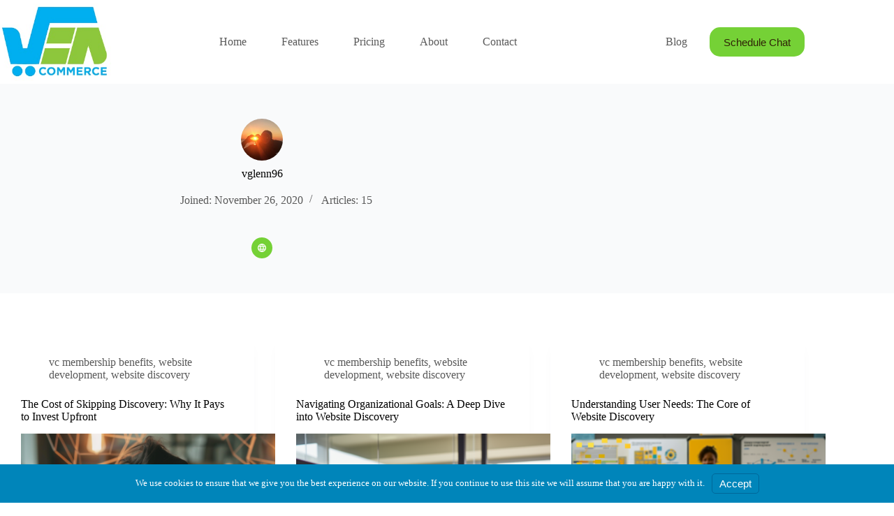

--- FILE ---
content_type: text/html; charset=UTF-8
request_url: https://veacommerce.com/blog/author/vglenn96/
body_size: 17054
content:
<!-- This page is cached by the Hummingbird Performance plugin v3.17.0 - https://wordpress.org/plugins/hummingbird-performance/. --><!doctype html>
<html lang="en-US">
<head>
	
	<meta charset="UTF-8">
	<meta name="viewport" content="width=device-width, initial-scale=1, maximum-scale=5, viewport-fit=cover">
	<link rel="profile" href="https://gmpg.org/xfn/11">

	<title>vglenn96 &#8211; VeaCommerce.com</title>
<link rel='preconnect' href='//www.facebook.com' />
<link rel='preconnect' href='//demo.creativethemes.com' />
<link rel='preconnect' href='//secure.gravatar.com' />
<link rel='dns-prefetch' href='//www.facebook.com' />
<link rel='dns-prefetch' href='//demo.creativethemes.com' />
<link rel='dns-prefetch' href='//secure.gravatar.com' />

<meta name='robots' content='max-image-preview:large' />
	<style>img:is([sizes="auto" i], [sizes^="auto," i]) { contain-intrinsic-size: 3000px 1500px }</style>
	<link rel="alternate" type="application/rss+xml" title="VeaCommerce.com &raquo; Feed" href="https://veacommerce.com/feed/" />
<link rel="alternate" type="application/rss+xml" title="VeaCommerce.com &raquo; Comments Feed" href="https://veacommerce.com/comments/feed/" />
<link rel="alternate" type="text/calendar" title="VeaCommerce.com &raquo; iCal Feed" href="https://veacommerce.com/events/?ical=1" />
<link rel="alternate" type="application/rss+xml" title="VeaCommerce.com &raquo; Posts by vglenn96 Feed" href="https://veacommerce.com/blog/author/vglenn96/feed/" />
<link rel='stylesheet' id='blocksy-dynamic-global-css' href='https://veacommerce.com/wp-content/uploads/blocksy/css/global.css' media='all' />
<style id='wp-block-library-inline-css'>
:root{--wp-admin-theme-color:#007cba;--wp-admin-theme-color--rgb:0,124,186;--wp-admin-theme-color-darker-10:#006ba1;--wp-admin-theme-color-darker-10--rgb:0,107,161;--wp-admin-theme-color-darker-20:#005a87;--wp-admin-theme-color-darker-20--rgb:0,90,135;--wp-admin-border-width-focus:2px;--wp-block-synced-color:#7a00df;--wp-block-synced-color--rgb:122,0,223;--wp-bound-block-color:var(--wp-block-synced-color)}@media (min-resolution:192dpi){:root{--wp-admin-border-width-focus:1.5px}}.wp-element-button{cursor:pointer}:root{--wp--preset--font-size--normal:16px;--wp--preset--font-size--huge:42px}:root .has-very-light-gray-background-color{background-color:#eee}:root .has-very-dark-gray-background-color{background-color:#313131}:root .has-very-light-gray-color{color:#eee}:root .has-very-dark-gray-color{color:#313131}:root .has-vivid-green-cyan-to-vivid-cyan-blue-gradient-background{background:linear-gradient(135deg,#00d084,#0693e3)}:root .has-purple-crush-gradient-background{background:linear-gradient(135deg,#34e2e4,#4721fb 50%,#ab1dfe)}:root .has-hazy-dawn-gradient-background{background:linear-gradient(135deg,#faaca8,#dad0ec)}:root .has-subdued-olive-gradient-background{background:linear-gradient(135deg,#fafae1,#67a671)}:root .has-atomic-cream-gradient-background{background:linear-gradient(135deg,#fdd79a,#004a59)}:root .has-nightshade-gradient-background{background:linear-gradient(135deg,#330968,#31cdcf)}:root .has-midnight-gradient-background{background:linear-gradient(135deg,#020381,#2874fc)}.has-regular-font-size{font-size:1em}.has-larger-font-size{font-size:2.625em}.has-normal-font-size{font-size:var(--wp--preset--font-size--normal)}.has-huge-font-size{font-size:var(--wp--preset--font-size--huge)}.has-text-align-center{text-align:center}.has-text-align-left{text-align:left}.has-text-align-right{text-align:right}#end-resizable-editor-section{display:none}.aligncenter{clear:both}.items-justified-left{justify-content:flex-start}.items-justified-center{justify-content:center}.items-justified-right{justify-content:flex-end}.items-justified-space-between{justify-content:space-between}.screen-reader-text{border:0;clip-path:inset(50%);height:1px;margin:-1px;overflow:hidden;padding:0;position:absolute;width:1px;word-wrap:normal!important}.screen-reader-text:focus{background-color:#ddd;clip-path:none;color:#444;display:block;font-size:1em;height:auto;left:5px;line-height:normal;padding:15px 23px 14px;text-decoration:none;top:5px;width:auto;z-index:100000}html :where(.has-border-color){border-style:solid}html :where([style*=border-top-color]){border-top-style:solid}html :where([style*=border-right-color]){border-right-style:solid}html :where([style*=border-bottom-color]){border-bottom-style:solid}html :where([style*=border-left-color]){border-left-style:solid}html :where([style*=border-width]){border-style:solid}html :where([style*=border-top-width]){border-top-style:solid}html :where([style*=border-right-width]){border-right-style:solid}html :where([style*=border-bottom-width]){border-bottom-style:solid}html :where([style*=border-left-width]){border-left-style:solid}html :where(img[class*=wp-image-]){height:auto;max-width:100%}:where(figure){margin:0 0 1em}html :where(.is-position-sticky){--wp-admin--admin-bar--position-offset:var(--wp-admin--admin-bar--height,0px)}@media screen and (max-width:600px){html :where(.is-position-sticky){--wp-admin--admin-bar--position-offset:0px}}
</style>
<link rel='stylesheet' id='mailerlite_forms.css-css' href='https://veacommerce.com/wp-content/plugins/official-mailerlite-sign-up-forms/assets/css/mailerlite_forms.css' media='all' />
<link rel='stylesheet' id='cps-master-css' href='https://veacommerce.com/wp-content/plugins/cps-importer/assets/css/cps.css' media='all' />
<link rel='stylesheet' id='parent-style-css' href='https://veacommerce.com/wp-content/themes/blocksy/style.css' media='all' />
<link rel='stylesheet' id='ct-main-styles-css' href='https://veacommerce.com/wp-content/themes/blocksy/static/bundle/main.min.css' media='all' />
<link rel='stylesheet' id='ct-page-title-styles-css' href='https://veacommerce.com/wp-content/themes/blocksy/static/bundle/page-title.min.css' media='all' />
<link rel='stylesheet' id='ct-forminator-styles-css' href='https://veacommerce.com/wp-content/themes/blocksy/static/bundle/forminator.min.css' media='all' />
<link rel='stylesheet' id='ct-tribe-events-styles-css' href='https://veacommerce.com/wp-content/themes/blocksy/static/bundle/tribe-events.min.css' media='all' />
<link rel='stylesheet' id='ct-brizy-styles-css' href='https://veacommerce.com/wp-content/themes/blocksy/static/bundle/brizy.min.css' media='all' />
<link rel='stylesheet' id='ct-stackable-styles-css' href='https://veacommerce.com/wp-content/themes/blocksy/static/bundle/stackable.min.css' media='all' />
<link rel='stylesheet' id='ct-wpforms-styles-css' href='https://veacommerce.com/wp-content/themes/blocksy/static/bundle/wpforms.min.css' media='all' />
<link rel='stylesheet' id='branda-cookie-notice-front-css' href='https://veacommerce.com/wp-content/plugins/ultimate-branding/inc/modules/front-end/assets/css/cookie-notice.css' media='all' />
<script src="https://veacommerce.com/wp-includes/js/jquery/jquery.min.js" id="jquery-core-js"></script>
<script src="https://veacommerce.com/wp-includes/js/jquery/jquery-migrate.min.js" id="jquery-migrate-js"></script>
<link rel="https://api.w.org/" href="https://veacommerce.com/wp-json/" /><link rel="alternate" title="JSON" type="application/json" href="https://veacommerce.com/wp-json/wp/v2/users/1" /><link rel="EditURI" type="application/rsd+xml" title="RSD" href="https://veacommerce.com/xmlrpc.php?rsd" />
<meta name="generator" content="WordPress 6.8.3" />
<meta name="tec-api-version" content="v1"><meta name="tec-api-origin" content="https://veacommerce.com"><link rel="alternate" href="https://veacommerce.com/wp-json/tribe/events/v1/" /><noscript><link rel='stylesheet' href='https://veacommerce.com/wp-content/themes/blocksy/static/bundle/no-scripts.min.css' type='text/css'></noscript>

<!-- Meta Pixel Code -->
<script type='text/javascript'>
!function(f,b,e,v,n,t,s){if(f.fbq)return;n=f.fbq=function(){n.callMethod?
n.callMethod.apply(n,arguments):n.queue.push(arguments)};if(!f._fbq)f._fbq=n;
n.push=n;n.loaded=!0;n.version='2.0';n.queue=[];t=b.createElement(e);t.async=!0;
t.src=v;s=b.getElementsByTagName(e)[0];s.parentNode.insertBefore(t,s)}(window,
document,'script','https://connect.facebook.net/en_US/fbevents.js');
</script>
<!-- End Meta Pixel Code -->
<script type='text/javascript'>var url = window.location.origin + '?ob=open-bridge';
            fbq('set', 'openbridge', '609185957600134', url);
fbq('init', '609185957600134', {}, {
    "agent": "wordpress-6.8.3-4.1.5"
})</script><script type='text/javascript'>
    fbq('track', 'PageView', []);
  </script><style>.recentcomments a{display:inline !important;padding:0 !important;margin:0 !important;}</style><style type="text/css" id="branda-admin-bar-logo">
body #wpadminbar #wp-admin-bar-wp-logo > .ab-item {
	background-image: url(https://veacommerce.com/wp-content/uploads/2021/06/1.png);
	background-repeat: no-repeat;
	background-position: 50%;
	background-size: 80%;
}
body #wpadminbar #wp-admin-bar-wp-logo > .ab-item .ab-icon:before {
	content: " ";
}
</style>
<style type="text/css">.broken_link, a.broken_link {
	text-decoration: line-through;
}</style><link rel="icon" href="https://veacommerce.com/wp-content/uploads/2022/07/cropped-veacommerce-logo-1-32x32.png" sizes="32x32" />
<link rel="icon" href="https://veacommerce.com/wp-content/uploads/2022/07/cropped-veacommerce-logo-1-192x192.png" sizes="192x192" />
<link rel="apple-touch-icon" href="https://veacommerce.com/wp-content/uploads/2022/07/cropped-veacommerce-logo-1-180x180.png" />
<meta name="msapplication-TileImage" content="https://veacommerce.com/wp-content/uploads/2022/07/cropped-veacommerce-logo-1-270x270.png" />
		<style id="wp-custom-css">
			.smush-detected-img {
   box-shadow: none; 
}		</style>
		<style type="text/css" id="branda-cookie-notice-css">
#branda-cookie-notice {
	color: #fff;
	background-color: rgba( 0, 133, 186, 1 );
}
#branda-cookie-notice a,
#branda-cookie-notice a:link {
	color: #ffffff;
}
#branda-cookie-notice a:visited {
	color: #ffffff;
}
#branda-cookie-notice a:hover {
	color: #ffffff;
}
#branda-cookie-notice a:active {
	color: #ffffff;
}
#branda-cookie-notice a:focus {
	color: #ffffff;
}
#branda-cookie-notice .button,
#branda-cookie-notice .button:link {
	color: #ffffff;
	border-color: #006799;
	background-color: #0085ba;
	border-style: solid;
	border-width: 1px;
	-webkit-border-radius: 5px;
	-moz-border-radius: 5px;
	border-radius: 5px;
}
#branda-cookie-notice .button:visited {
}
#branda-cookie-notice .button:hover {
	color: #ffffff;
	border-color: #006799;
	background-color: #008ec2;
}
#branda-cookie-notice .button:active {
	color: #ffffff;
	border-color: #006799;
	background-color: #0073aa;
}
#branda-cookie-notice .button:focus {
	color: #ffffff;
	border-color: #5b9dd9;
	background-color: #008ec2;
}
</style>
	</head>


<body class="author author-vglenn96 author-1 wp-custom-logo wp-embed-responsive wp-theme-blocksy wp-child-theme-blocksy-child stk--is-blocksy-theme tribe-no-js page-template-blocksy-child" data-link="type-2" data-prefix="author" data-header="type-1:sticky" data-footer="type-1">


<!-- Meta Pixel Code -->
<noscript>
<img height="1" width="1" style="display:none" alt="fbpx"
src="https://www.facebook.com/tr?id=609185957600134&ev=PageView&noscript=1" />
</noscript>
<!-- End Meta Pixel Code -->
<a class="skip-link screen-reader-text" href="#main">Skip to content</a><div class="ct-drawer-canvas" data-location="start"><div id="offcanvas" class="ct-panel ct-header" data-behaviour="modal" role="dialog" aria-label="Offcanvas modal" inert="">
		<div class="ct-panel-actions">
			
			<button class="ct-toggle-close" data-type="type-1" aria-label="Close drawer">
				<svg class="ct-icon" width="12" height="12" viewBox="0 0 15 15"><path d="M1 15a1 1 0 01-.71-.29 1 1 0 010-1.41l5.8-5.8-5.8-5.8A1 1 0 011.7.29l5.8 5.8 5.8-5.8a1 1 0 011.41 1.41l-5.8 5.8 5.8 5.8a1 1 0 01-1.41 1.41l-5.8-5.8-5.8 5.8A1 1 0 011 15z"/></svg>
			</button>
		</div>
		<div class="ct-panel-content" data-device="desktop"><div class="ct-panel-content-inner"></div></div><div class="ct-panel-content" data-device="mobile"><div class="ct-panel-content-inner">
<div
	class="ct-header-text "
	data-id="text">
	<div class="entry-content is-layout-flow">
		<img class="alignnone size-medium wp-image-505" src="https://demo.creativethemes.com/blocksy/web-agency/wp-content/uploads/2021/07/logo-light.svg" alt="" width="150" height="auto" />	</div>
</div>

<nav
	class="mobile-menu menu-container"
	data-id="mobile-menu" data-interaction="click" data-toggle-type="type-1" data-submenu-dots="yes"	aria-label="Main Menu">

	<ul id="menu-main-menu-1" class=""><li class="menu-item menu-item-type-post_type menu-item-object-page menu-item-home menu-item-5232"><a href="https://veacommerce.com/" class="ct-menu-link">Home</a></li>
<li class="menu-item menu-item-type-post_type menu-item-object-page menu-item-5235"><a href="https://veacommerce.com/features/" class="ct-menu-link">Features</a></li>
<li class="menu-item menu-item-type-post_type menu-item-object-page menu-item-5535"><a href="https://veacommerce.com/pricing/" class="ct-menu-link">Pricing</a></li>
<li class="menu-item menu-item-type-post_type menu-item-object-page menu-item-5233"><a href="https://veacommerce.com/about/" class="ct-menu-link">About</a></li>
<li class="menu-item menu-item-type-post_type menu-item-object-page menu-item-5234"><a href="https://veacommerce.com/contact/" class="ct-menu-link">Contact</a></li>
</ul></nav>


<div
	class="ct-header-cta"
	data-id="button">
	<a
		href="/call"
		class="ct-button"
		data-size="medium" aria-label="Schedule Chat">
		Schedule Chat	</a>
</div>

<div
	class="ct-header-socials "
	data-id="socials">

	
		<div class="ct-social-box" data-color="custom" data-icon-size="custom" data-icons-type="rounded:outline" >
			
			
							
				<a href="#" data-network="facebook" aria-label="Facebook">
					<span class="ct-icon-container">
					<svg
					width="20px"
					height="20px"
					viewBox="0 0 20 20"
					aria-hidden="true">
						<path d="M20,10.1c0-5.5-4.5-10-10-10S0,4.5,0,10.1c0,5,3.7,9.1,8.4,9.9v-7H5.9v-2.9h2.5V7.9C8.4,5.4,9.9,4,12.2,4c1.1,0,2.2,0.2,2.2,0.2v2.5h-1.3c-1.2,0-1.6,0.8-1.6,1.6v1.9h2.8L13.9,13h-2.3v7C16.3,19.2,20,15.1,20,10.1z"/>
					</svg>
				</span>				</a>
							
				<a href="#" data-network="twitter" aria-label="X (Twitter)">
					<span class="ct-icon-container">
					<svg
					width="20px"
					height="20px"
					viewBox="0 0 20 20"
					aria-hidden="true">
						<path d="M2.9 0C1.3 0 0 1.3 0 2.9v14.3C0 18.7 1.3 20 2.9 20h14.3c1.6 0 2.9-1.3 2.9-2.9V2.9C20 1.3 18.7 0 17.1 0H2.9zm13.2 3.8L11.5 9l5.5 7.2h-4.3l-3.3-4.4-3.8 4.4H3.4l5-5.7-5.3-6.7h4.4l3 4 3.5-4h2.1zM14.4 15 6.8 5H5.6l7.7 10h1.1z"/>
					</svg>
				</span>				</a>
							
				<a href="#" data-network="instagram" aria-label="Instagram">
					<span class="ct-icon-container">
					<svg
					width="20"
					height="20"
					viewBox="0 0 20 20"
					aria-hidden="true">
						<circle cx="10" cy="10" r="3.3"/>
						<path d="M14.2,0H5.8C2.6,0,0,2.6,0,5.8v8.3C0,17.4,2.6,20,5.8,20h8.3c3.2,0,5.8-2.6,5.8-5.8V5.8C20,2.6,17.4,0,14.2,0zM10,15c-2.8,0-5-2.2-5-5s2.2-5,5-5s5,2.2,5,5S12.8,15,10,15z M15.8,5C15.4,5,15,4.6,15,4.2s0.4-0.8,0.8-0.8s0.8,0.4,0.8,0.8S16.3,5,15.8,5z"/>
					</svg>
				</span>				</a>
							
				<a href="#" data-network="youtube" aria-label="YouTube">
					<span class="ct-icon-container">
					<svg
					width="20"
					height="20"
					viewbox="0 0 20 20"
					aria-hidden="true">
						<path d="M15,0H5C2.2,0,0,2.2,0,5v10c0,2.8,2.2,5,5,5h10c2.8,0,5-2.2,5-5V5C20,2.2,17.8,0,15,0z M14.5,10.9l-6.8,3.8c-0.1,0.1-0.3,0.1-0.5,0.1c-0.5,0-1-0.4-1-1l0,0V6.2c0-0.5,0.4-1,1-1c0.2,0,0.3,0,0.5,0.1l6.8,3.8c0.5,0.3,0.7,0.8,0.4,1.3C14.8,10.6,14.6,10.8,14.5,10.9z"/>
					</svg>
				</span>				</a>
			
			
					</div>

	
</div>
</div></div></div></div>
<div id="main-container">
	<header id="header" class="ct-header" data-id="type-1" itemscope="" itemtype="https://schema.org/WPHeader"><div data-device="desktop"><div class="ct-sticky-container"><div data-sticky="shrink"><div data-row="middle" data-column-set="2"><div class="ct-container"><div data-column="start" data-placements="1"><div data-items="primary">
<div	class="site-branding"
	data-id="logo"		itemscope="itemscope" itemtype="https://schema.org/Organization">

			<a href="https://veacommerce.com/" class="site-logo-container" rel="home" itemprop="url" ><img width="245" height="171" src="https://veacommerce.com/wp-content/uploads/2021/08/veacommerce_name-logo.png" class="default-logo" alt="VeaCommerce.com" decoding="async" /></a>	
	</div>


<nav
	id="header-menu-1"
	class="header-menu-1 menu-container"
	data-id="menu" data-interaction="hover"	data-menu="type-2:center"
	data-dropdown="type-1:simple"		data-responsive="no"	itemscope="" itemtype="https://schema.org/SiteNavigationElement"	aria-label="Main Menu">

	<ul id="menu-main-menu" class="menu"><li id="menu-item-5232" class="menu-item menu-item-type-post_type menu-item-object-page menu-item-home menu-item-5232"><a href="https://veacommerce.com/" class="ct-menu-link">Home</a></li>
<li id="menu-item-5235" class="menu-item menu-item-type-post_type menu-item-object-page menu-item-5235"><a href="https://veacommerce.com/features/" class="ct-menu-link">Features</a></li>
<li id="menu-item-5535" class="menu-item menu-item-type-post_type menu-item-object-page menu-item-5535"><a href="https://veacommerce.com/pricing/" class="ct-menu-link">Pricing</a></li>
<li id="menu-item-5233" class="menu-item menu-item-type-post_type menu-item-object-page menu-item-5233"><a href="https://veacommerce.com/about/" class="ct-menu-link">About</a></li>
<li id="menu-item-5234" class="menu-item menu-item-type-post_type menu-item-object-page menu-item-5234"><a href="https://veacommerce.com/contact/" class="ct-menu-link">Contact</a></li>
</ul></nav>

</div></div><div data-column="end" data-placements="1"><div data-items="primary">
<nav
	id="header-menu-2"
	class="header-menu-2 menu-container"
	data-id="menu-secondary" data-interaction="hover"	data-menu="type-1"
	data-dropdown="type-1:simple"		data-responsive="no"	itemscope="" itemtype="https://schema.org/SiteNavigationElement"	aria-label="Blog">

	<ul id="menu-blog" class="menu"><li id="menu-item-5590" class="menu-item menu-item-type-post_type menu-item-object-page current_page_parent menu-item-5590"><a href="https://veacommerce.com/blog/" class="ct-menu-link">Blog</a></li>
</ul></nav>


<div
	class="ct-header-cta"
	data-id="button">
	<a
		href="/call"
		class="ct-button"
		data-size="medium" aria-label="Schedule Chat">
		Schedule Chat	</a>
</div>
</div></div></div></div></div></div></div><div data-device="mobile"><div class="ct-sticky-container"><div data-sticky="shrink"><div data-row="middle" data-column-set="2"><div class="ct-container"><div data-column="start" data-placements="1"><div data-items="primary">
<div	class="site-branding"
	data-id="logo"		>

			<a href="https://veacommerce.com/" class="site-logo-container" rel="home" itemprop="url" ><img width="245" height="171" src="https://veacommerce.com/wp-content/uploads/2021/08/veacommerce_name-logo.png" class="default-logo" alt="VeaCommerce.com" decoding="async" /></a>	
	</div>

</div></div><div data-column="end" data-placements="1"><div data-items="primary">
<button
	class="ct-header-trigger ct-toggle "
	data-toggle-panel="#offcanvas"
	aria-controls="offcanvas"
	data-design="simple"
	data-label="right"
	aria-label="Menu"
	data-id="trigger">

	<span class="ct-label ct-hidden-sm ct-hidden-md ct-hidden-lg" aria-hidden="true">Menu</span>

	<svg
		class="ct-icon"
		width="18" height="14" viewBox="0 0 18 14"
		data-type="type-1"
		aria-hidden="true">

		<rect y="0.00" width="18" height="1.7" rx="1"/>
		<rect y="6.15" width="18" height="1.7" rx="1"/>
		<rect y="12.3" width="18" height="1.7" rx="1"/>
	</svg>
</button>
</div></div></div></div></div></div></div></header>
	<main id="main" class="site-main hfeed" itemscope="itemscope" itemtype="https://schema.org/CreativeWork">

		
<div class="hero-section" data-type="type-2">
	
			<header class="entry-header ct-container-narrow">
			<div class="ct-author-name"><span class="ct-media-container-static"><img decoding="async" src="https://secure.gravatar.com/avatar/6367d036544ae8babda798766ba9033172a10689b8265ed08727330637b5fe3b?s=120&amp;d=mm&amp;r=g" width="60" height="60" style="height:60px" alt="vglenn96"></span><h1 class="page-title" itemprop="headline">vglenn96</h1></div>
		<ul class="entry-meta" data-type="simple:slash">
							<li class="meta-date">Joined:&nbsp;November 26, 2020</li>
			
							<li class="meta-articles">Articles:&nbsp;15</li>
			
					</ul>

	<div class="author-box-socials"><span><a href="https://veacommerce.com" aria-label="Website icon"><svg class="ct-icon" width="12" height="12" viewBox="0 0 20 20"><path d="M10 0C4.5 0 0 4.5 0 10s4.5 10 10 10 10-4.5 10-10S15.5 0 10 0zm6.9 6H14c-.4-1.8-1.4-3.6-1.4-3.6s2.8.8 4.3 3.6zM10 2s1.2 1.7 1.9 4H8.1C8.8 3.6 10 2 10 2zM2.2 12s-.6-1.8 0-4h3.4c-.3 1.8 0 4 0 4H2.2zm.9 2H6c.6 2.3 1.4 3.6 1.4 3.6C4.3 16.5 3.1 14 3.1 14zM6 6H3.1c1.6-2.8 4.3-3.6 4.3-3.6S6.4 4.2 6 6zm4 12s-1.3-1.9-1.9-4h3.8c-.6 2.1-1.9 4-1.9 4zm2.3-6H7.7s-.3-2 0-4h4.7c.3 1.8-.1 4-.1 4zm.3 5.6s1-1.8 1.4-3.6h2.9c-1.6 2.7-4.3 3.6-4.3 3.6zm1.7-5.6s.3-2.1 0-4h3.4c.6 2.2 0 4 0 4h-3.4z"/></svg></a></span></div>		</header>
	</div>



<div class="ct-container"  data-vertical-spacing="top:bottom">
	<section >
		<div class="entries" data-archive="default" data-layout="grid" data-cards="boxed"><article class="entry-card card-content post-6027 post type-post status-publish format-standard has-post-thumbnail hentry category-vc-membership-benefits category-website-development category-website-discovery tag-business-investment tag-cost-of-skipping-discovery tag-discovery-phase tag-strategic-planning tag-website-development" ><ul class="entry-meta" data-type="simple:slash" data-id="meta_1" ><li class="meta-categories" data-type="simple"><a href="https://veacommerce.com/blog/category/vc-membership-benefits/" rel="tag" class="ct-term-83">vc membership benefits</a>, <a href="https://veacommerce.com/blog/category/website-development/" rel="tag" class="ct-term-93">website development</a>, <a href="https://veacommerce.com/blog/category/website-discovery/" rel="tag" class="ct-term-82">website discovery</a></li></ul><h2 class="entry-title"><a href="https://veacommerce.com/blog/2024/04/12/the-cost-of-skipping-discovery-why-it-pays-to-invest-upfront/" rel="bookmark">The Cost of Skipping Discovery: Why It Pays to Invest Upfront</a></h2><a class="ct-media-container boundless-image" href="https://veacommerce.com/blog/2024/04/12/the-cost-of-skipping-discovery-why-it-pays-to-invest-upfront/" aria-label="The Cost of Skipping Discovery: Why It Pays to Invest Upfront"><img width="768" height="768" src="https://veacommerce.com/wp-content/uploads/2024/04/frustratedWomen-768x768.png" class="attachment-medium_large size-medium_large wp-post-image" alt="" loading="lazy" decoding="async" srcset="https://veacommerce.com/wp-content/uploads/2024/04/frustratedWomen-768x768.png 768w, https://veacommerce.com/wp-content/uploads/2024/04/frustratedWomen-300x300.png 300w, https://veacommerce.com/wp-content/uploads/2024/04/frustratedWomen-150x150.png 150w, https://veacommerce.com/wp-content/uploads/2024/04/frustratedWomen.png 1024w" sizes="auto, (max-width: 768px) 100vw, 768px" itemprop="image" style="aspect-ratio: 4/3;" /></a><div class="entry-excerpt"><p>Ah, the allure of skipping ahead – it&#8217;s tempting, isn&#8217;t it? But when it comes to website development, taking shortcuts can come at a steep price. Today, we&#8217;re shining a light on the hidden costs of skipping the discovery phase…</p>
</div><ul class="entry-meta" data-type="simple:slash" data-id="meta_2" ><li class="meta-author" itemprop="author" itemscope="" itemtype="https://schema.org/Person"><a class="ct-meta-element-author" href="https://veacommerce.com/blog/author/vglenn96/" title="Posts by vglenn96" rel="author" itemprop="url"><span itemprop="name">vglenn96</span></a></li><li class="meta-date" itemprop="datePublished"><time class="ct-meta-element-date" datetime="2024-04-12T21:30:06+00:00">April 12, 2024</time></li></ul></article><article class="entry-card card-content post-6025 post type-post status-publish format-standard has-post-thumbnail hentry category-vc-membership-benefits category-website-development category-website-discovery tag-business-objectives tag-digital-strategy tag-goal-setting tag-organizational-goals tag-strategic-planning tag-website-development tag-website-discovery" ><ul class="entry-meta" data-type="simple:slash" data-id="meta_1" ><li class="meta-categories" data-type="simple"><a href="https://veacommerce.com/blog/category/vc-membership-benefits/" rel="tag" class="ct-term-83">vc membership benefits</a>, <a href="https://veacommerce.com/blog/category/website-development/" rel="tag" class="ct-term-93">website development</a>, <a href="https://veacommerce.com/blog/category/website-discovery/" rel="tag" class="ct-term-82">website discovery</a></li></ul><h2 class="entry-title"><a href="https://veacommerce.com/blog/2024/04/12/navigating-organizational-goals-a-deep-dive-into-website-discovery/" rel="bookmark">Navigating Organizational Goals: A Deep Dive into Website Discovery</a></h2><a class="ct-media-container boundless-image" href="https://veacommerce.com/blog/2024/04/12/navigating-organizational-goals-a-deep-dive-into-website-discovery/" aria-label="Navigating Organizational Goals: A Deep Dive into Website Discovery"><img width="768" height="768" src="https://veacommerce.com/wp-content/uploads/2024/04/navigating_goals-768x768.png" class="attachment-medium_large size-medium_large wp-post-image" alt="" loading="lazy" decoding="async" srcset="https://veacommerce.com/wp-content/uploads/2024/04/navigating_goals-768x768.png 768w, https://veacommerce.com/wp-content/uploads/2024/04/navigating_goals-300x300.png 300w, https://veacommerce.com/wp-content/uploads/2024/04/navigating_goals-150x150.png 150w, https://veacommerce.com/wp-content/uploads/2024/04/navigating_goals.png 1024w" sizes="auto, (max-width: 768px) 100vw, 768px" itemprop="image" style="aspect-ratio: 4/3;" /></a><div class="entry-excerpt"><p>Ahoy, fellow navigators of the digital seas! Today, we&#8217;re setting our course towards the heart of website development: navigating organizational goals through the lens of website discovery. Join us as we embark on a deep dive into this critical phase…</p>
</div><ul class="entry-meta" data-type="simple:slash" data-id="meta_2" ><li class="meta-author" itemprop="author" itemscope="" itemtype="https://schema.org/Person"><a class="ct-meta-element-author" href="https://veacommerce.com/blog/author/vglenn96/" title="Posts by vglenn96" rel="author" itemprop="url"><span itemprop="name">vglenn96</span></a></li><li class="meta-date" itemprop="datePublished"><time class="ct-meta-element-date" datetime="2024-04-12T21:20:40+00:00">April 12, 2024</time></li></ul></article><article class="entry-card card-content post-6023 post type-post status-publish format-standard has-post-thumbnail hentry category-vc-membership-benefits category-website-development category-website-discovery tag-tailored-solutions tag-understanding-user-needs tag-user-centric-design tag-website-discovery" ><ul class="entry-meta" data-type="simple:slash" data-id="meta_1" ><li class="meta-categories" data-type="simple"><a href="https://veacommerce.com/blog/category/vc-membership-benefits/" rel="tag" class="ct-term-83">vc membership benefits</a>, <a href="https://veacommerce.com/blog/category/website-development/" rel="tag" class="ct-term-93">website development</a>, <a href="https://veacommerce.com/blog/category/website-discovery/" rel="tag" class="ct-term-82">website discovery</a></li></ul><h2 class="entry-title"><a href="https://veacommerce.com/blog/2024/04/12/understanding-user-needs-the-core-of-website-discovery/" rel="bookmark">Understanding User Needs: The Core of Website Discovery</a></h2><a class="ct-media-container boundless-image" href="https://veacommerce.com/blog/2024/04/12/understanding-user-needs-the-core-of-website-discovery/" aria-label="Understanding User Needs: The Core of Website Discovery"><img width="768" height="768" src="https://veacommerce.com/wp-content/uploads/2024/04/user_persona-768x768.png" class="attachment-medium_large size-medium_large wp-post-image" alt="" loading="lazy" decoding="async" srcset="https://veacommerce.com/wp-content/uploads/2024/04/user_persona-768x768.png 768w, https://veacommerce.com/wp-content/uploads/2024/04/user_persona-300x300.png 300w, https://veacommerce.com/wp-content/uploads/2024/04/user_persona-150x150.png 150w, https://veacommerce.com/wp-content/uploads/2024/04/user_persona.png 1024w" sizes="auto, (max-width: 768px) 100vw, 768px" itemprop="image" style="aspect-ratio: 4/3;" /></a><div class="entry-excerpt"><p>Welcome aboard, fellow digital adventurers! Today, we&#8217;re setting sail into the heart of website development – specifically, the pivotal role of understanding user needs in the website discovery phase. Get ready to dive deep into the minds of your audience…</p>
</div><ul class="entry-meta" data-type="simple:slash" data-id="meta_2" ><li class="meta-author" itemprop="author" itemscope="" itemtype="https://schema.org/Person"><a class="ct-meta-element-author" href="https://veacommerce.com/blog/author/vglenn96/" title="Posts by vglenn96" rel="author" itemprop="url"><span itemprop="name">vglenn96</span></a></li><li class="meta-date" itemprop="datePublished"><time class="ct-meta-element-date" datetime="2024-04-12T21:14:56+00:00">April 12, 2024</time></li></ul></article><article class="entry-card card-content post-6021 post type-post status-publish format-standard has-post-thumbnail hentry category-vc-membership-benefits category-website-development category-website-discovery tag-business-consulting tag-business-growth tag-business-optimization tag-consultation-services tag-digital-consultancy tag-digital-success tag-growth-strategies tag-strategic-business-insight tag-strategic-planning tag-user-centric-approach tag-website-discovery tag-website-strategy" ><ul class="entry-meta" data-type="simple:slash" data-id="meta_1" ><li class="meta-categories" data-type="simple"><a href="https://veacommerce.com/blog/category/vc-membership-benefits/" rel="tag" class="ct-term-83">vc membership benefits</a>, <a href="https://veacommerce.com/blog/category/website-development/" rel="tag" class="ct-term-93">website development</a>, <a href="https://veacommerce.com/blog/category/website-discovery/" rel="tag" class="ct-term-82">website discovery</a></li></ul><h2 class="entry-title"><a href="https://veacommerce.com/blog/2024/04/12/demystifying-website-discovery-your-roadmap-to-digital-success/" rel="bookmark">Demystifying Website Discovery: Your Roadmap to Digital Success</a></h2><a class="ct-media-container boundless-image" href="https://veacommerce.com/blog/2024/04/12/demystifying-website-discovery-your-roadmap-to-digital-success/" aria-label="Demystifying Website Discovery: Your Roadmap to Digital Success"><img width="768" height="768" src="https://veacommerce.com/wp-content/uploads/2024/04/website_discovery_easy-768x768.png" class="attachment-medium_large size-medium_large wp-post-image" alt="" loading="lazy" decoding="async" srcset="https://veacommerce.com/wp-content/uploads/2024/04/website_discovery_easy-768x768.png 768w, https://veacommerce.com/wp-content/uploads/2024/04/website_discovery_easy-300x300.png 300w, https://veacommerce.com/wp-content/uploads/2024/04/website_discovery_easy-150x150.png 150w, https://veacommerce.com/wp-content/uploads/2024/04/website_discovery_easy.png 1024w" sizes="auto, (max-width: 768px) 100vw, 768px" itemprop="image" style="aspect-ratio: 4/3;" /></a><div class="entry-excerpt"><p>Welcome, fellow digital explorers! Today, we&#8217;re embarking on an enlightening journey through the often mysterious realm of website discovery. Buckle up as we unravel the complexities and unveil the secrets behind this crucial phase on your road to digital success.…</p>
</div><ul class="entry-meta" data-type="simple:slash" data-id="meta_2" ><li class="meta-author" itemprop="author" itemscope="" itemtype="https://schema.org/Person"><a class="ct-meta-element-author" href="https://veacommerce.com/blog/author/vglenn96/" title="Posts by vglenn96" rel="author" itemprop="url"><span itemprop="name">vglenn96</span></a></li><li class="meta-date" itemprop="datePublished"><time class="ct-meta-element-date" datetime="2024-04-12T21:08:06+00:00">April 12, 2024</time></li></ul></article><article class="entry-card card-content post-6019 post type-post status-publish format-standard has-post-thumbnail hentry category-vc-membership-benefits category-website-development category-website-discovery tag-budget-friendly-web-solutions tag-digital-success-for-small-businesses tag-web-development-for-non-techies tag-website-discovery-made-easy" ><ul class="entry-meta" data-type="simple:slash" data-id="meta_1" ><li class="meta-categories" data-type="simple"><a href="https://veacommerce.com/blog/category/vc-membership-benefits/" rel="tag" class="ct-term-83">vc membership benefits</a>, <a href="https://veacommerce.com/blog/category/website-development/" rel="tag" class="ct-term-93">website development</a>, <a href="https://veacommerce.com/blog/category/website-discovery/" rel="tag" class="ct-term-82">website discovery</a></li></ul><h2 class="entry-title"><a href="https://veacommerce.com/blog/2024/04/12/unlocking-digital-success-your-guide-to-website-discovery-made-easy/" rel="bookmark">Unlocking Digital Success: Your Guide to Website Discovery Made Easy</a></h2><a class="ct-media-container boundless-image" href="https://veacommerce.com/blog/2024/04/12/unlocking-digital-success-your-guide-to-website-discovery-made-easy/" aria-label="Unlocking Digital Success: Your Guide to Website Discovery Made Easy"><img width="768" height="768" src="https://veacommerce.com/wp-content/uploads/2024/04/website_roadmap-768x768.png" class="attachment-medium_large size-medium_large wp-post-image" alt="" loading="lazy" decoding="async" srcset="https://veacommerce.com/wp-content/uploads/2024/04/website_roadmap-768x768.png 768w, https://veacommerce.com/wp-content/uploads/2024/04/website_roadmap-300x300.png 300w, https://veacommerce.com/wp-content/uploads/2024/04/website_roadmap-150x150.png 150w, https://veacommerce.com/wp-content/uploads/2024/04/website_roadmap.png 1024w" sizes="auto, (max-width: 768px) 100vw, 768px" itemprop="image" style="aspect-ratio: 4/3;" /></a><div class="entry-excerpt"><p>Hey there, fellow entrepreneur! Are you ready to take your online presence to the next level? At VeaCommerce, we&#8217;re all about making digital success accessible and hassle-free, especially for non-techies like you. Today, let&#8217;s dive into the exciting world of…</p>
</div><ul class="entry-meta" data-type="simple:slash" data-id="meta_2" ><li class="meta-author" itemprop="author" itemscope="" itemtype="https://schema.org/Person"><a class="ct-meta-element-author" href="https://veacommerce.com/blog/author/vglenn96/" title="Posts by vglenn96" rel="author" itemprop="url"><span itemprop="name">vglenn96</span></a></li><li class="meta-date" itemprop="datePublished"><time class="ct-meta-element-date" datetime="2024-04-12T21:00:35+00:00">April 12, 2024</time></li></ul></article><article class="entry-card card-content post-6016 post type-post status-publish format-standard has-post-thumbnail hentry category-vc-membership-benefits category-website-development tag-customer-centric-approach tag-digital-success tag-empathetic-design tag-user-experience tag-user-needs tag-user-centric-design tag-web-development-strategies tag-website-discovery tag-website-optimization" ><ul class="entry-meta" data-type="simple:slash" data-id="meta_1" ><li class="meta-categories" data-type="simple"><a href="https://veacommerce.com/blog/category/vc-membership-benefits/" rel="tag" class="ct-term-83">vc membership benefits</a>, <a href="https://veacommerce.com/blog/category/website-development/" rel="tag" class="ct-term-93">website development</a></li></ul><h2 class="entry-title"><a href="https://veacommerce.com/blog/2024/04/12/unlocking-digital-success-explore-veacommerces-membership-benefits/" rel="bookmark">Unlocking Digital Success: Explore VeaCommerce&#8217;s Membership Benefits</a></h2><a class="ct-media-container boundless-image" href="https://veacommerce.com/blog/2024/04/12/unlocking-digital-success-explore-veacommerces-membership-benefits/" aria-label="Unlocking Digital Success: Explore VeaCommerce&#8217;s Membership Benefits"><img width="768" height="768" src="https://veacommerce.com/wp-content/uploads/2024/04/digital_table-768x768.png" class="attachment-medium_large size-medium_large wp-post-image" alt="" loading="lazy" decoding="async" srcset="https://veacommerce.com/wp-content/uploads/2024/04/digital_table-768x768.png 768w, https://veacommerce.com/wp-content/uploads/2024/04/digital_table-300x300.png 300w, https://veacommerce.com/wp-content/uploads/2024/04/digital_table-150x150.png 150w, https://veacommerce.com/wp-content/uploads/2024/04/digital_table.png 1024w" sizes="auto, (max-width: 768px) 100vw, 768px" itemprop="image" style="aspect-ratio: 4/3;" /></a><div class="entry-excerpt"><p>Welcome to VeaCommerce, where your digital success is our priority. As a VeaCommerce member, you gain access to a plethora of curated tools and resources designed to propel your business to its maximum potential. Let&#8217;s dive into the exclusive benefits…</p>
</div><ul class="entry-meta" data-type="simple:slash" data-id="meta_2" ><li class="meta-author" itemprop="author" itemscope="" itemtype="https://schema.org/Person"><a class="ct-meta-element-author" href="https://veacommerce.com/blog/author/vglenn96/" title="Posts by vglenn96" rel="author" itemprop="url"><span itemprop="name">vglenn96</span></a></li><li class="meta-date" itemprop="datePublished"><time class="ct-meta-element-date" datetime="2024-04-12T20:51:32+00:00">April 12, 2024</time></li></ul></article><article class="entry-card card-content post-6014 post type-post status-publish format-standard has-post-thumbnail hentry category-uncategorized" ><ul class="entry-meta" data-type="simple:slash" data-id="meta_1" ><li class="meta-categories" data-type="simple"><a href="https://veacommerce.com/blog/category/uncategorized/" rel="tag" class="ct-term-1">Uncategorized</a></li></ul><h2 class="entry-title"><a href="https://veacommerce.com/blog/2024/04/12/unlocking-success-mastering-the-art-of-call-to-action/" rel="bookmark">Unlocking Success: Mastering the Art of Call to Action</a></h2><a class="ct-media-container boundless-image" href="https://veacommerce.com/blog/2024/04/12/unlocking-success-mastering-the-art-of-call-to-action/" aria-label="Unlocking Success: Mastering the Art of Call to Action"><img width="768" height="768" src="https://veacommerce.com/wp-content/uploads/2023/11/compelling_image_for_our_About_page_that_visually_com_c30ece41-960e-4e21-a53a-665eb2f948ff_1-768x768.png" class="attachment-medium_large size-medium_large wp-post-image" alt="" loading="lazy" decoding="async" srcset="https://veacommerce.com/wp-content/uploads/2023/11/compelling_image_for_our_About_page_that_visually_com_c30ece41-960e-4e21-a53a-665eb2f948ff_1-768x768.png 768w, https://veacommerce.com/wp-content/uploads/2023/11/compelling_image_for_our_About_page_that_visually_com_c30ece41-960e-4e21-a53a-665eb2f948ff_1-300x300.png 300w, https://veacommerce.com/wp-content/uploads/2023/11/compelling_image_for_our_About_page_that_visually_com_c30ece41-960e-4e21-a53a-665eb2f948ff_1-150x150.png 150w, https://veacommerce.com/wp-content/uploads/2023/11/compelling_image_for_our_About_page_that_visually_com_c30ece41-960e-4e21-a53a-665eb2f948ff_1.png 1024w" sizes="auto, (max-width: 768px) 100vw, 768px" itemprop="image" style="aspect-ratio: 4/3;" /></a><div class="entry-excerpt"><p>Let’s talk Call To Action (CTA) What Is A Call To Action? A call to action (CTA) is a prompt on a website that tells the user to take some specified action. A call to action is typically written as…</p>
</div><ul class="entry-meta" data-type="simple:slash" data-id="meta_2" ><li class="meta-author" itemprop="author" itemscope="" itemtype="https://schema.org/Person"><a class="ct-meta-element-author" href="https://veacommerce.com/blog/author/vglenn96/" title="Posts by vglenn96" rel="author" itemprop="url"><span itemprop="name">vglenn96</span></a></li><li class="meta-date" itemprop="datePublished"><time class="ct-meta-element-date" datetime="2024-04-12T19:11:20+00:00">April 12, 2024</time></li></ul></article><article class="entry-card card-content post-6012 post type-post status-publish format-standard has-post-thumbnail hentry category-uncategorized" ><ul class="entry-meta" data-type="simple:slash" data-id="meta_1" ><li class="meta-categories" data-type="simple"><a href="https://veacommerce.com/blog/category/uncategorized/" rel="tag" class="ct-term-1">Uncategorized</a></li></ul><h2 class="entry-title"><a href="https://veacommerce.com/blog/2024/04/12/crafting-your-competitive-edge-the-power-of-a-compelling-unique-value-proposition/" rel="bookmark">Crafting Your Competitive Edge: The Power of a Compelling Unique Value Proposition</a></h2><a class="ct-media-container boundless-image" href="https://veacommerce.com/blog/2024/04/12/crafting-your-competitive-edge-the-power-of-a-compelling-unique-value-proposition/" aria-label="Crafting Your Competitive Edge: The Power of a Compelling Unique Value Proposition"><img width="768" height="768" src="https://veacommerce.com/wp-content/uploads/2023/11/a_realistic_photo_capturing_the_essence_of_entreprene_f620e483-4bcb-4517-8070-ec2782493d0b_1-768x768.png" class="attachment-medium_large size-medium_large wp-post-image" alt="" loading="lazy" decoding="async" srcset="https://veacommerce.com/wp-content/uploads/2023/11/a_realistic_photo_capturing_the_essence_of_entreprene_f620e483-4bcb-4517-8070-ec2782493d0b_1-768x768.png 768w, https://veacommerce.com/wp-content/uploads/2023/11/a_realistic_photo_capturing_the_essence_of_entreprene_f620e483-4bcb-4517-8070-ec2782493d0b_1-300x300.png 300w, https://veacommerce.com/wp-content/uploads/2023/11/a_realistic_photo_capturing_the_essence_of_entreprene_f620e483-4bcb-4517-8070-ec2782493d0b_1-150x150.png 150w, https://veacommerce.com/wp-content/uploads/2023/11/a_realistic_photo_capturing_the_essence_of_entreprene_f620e483-4bcb-4517-8070-ec2782493d0b_1.png 1024w" sizes="auto, (max-width: 768px) 100vw, 768px" itemprop="image" style="aspect-ratio: 4/3;" /></a><div class="entry-excerpt"><p>Let’s Talk About Unique Value Proposition (UVP) A Unique Value Proposition (UVP) is one of the most crucial elements to your success when selling online – especially in today’s crowded and noisy marketplace.&nbsp; Analysis shows that almost every business or…</p>
</div><ul class="entry-meta" data-type="simple:slash" data-id="meta_2" ><li class="meta-author" itemprop="author" itemscope="" itemtype="https://schema.org/Person"><a class="ct-meta-element-author" href="https://veacommerce.com/blog/author/vglenn96/" title="Posts by vglenn96" rel="author" itemprop="url"><span itemprop="name">vglenn96</span></a></li><li class="meta-date" itemprop="datePublished"><time class="ct-meta-element-date" datetime="2024-04-12T18:18:26+00:00">April 12, 2024</time></li></ul></article><article class="entry-card card-content post-6009 post type-post status-publish format-standard has-post-thumbnail hentry category-uncategorized" ><ul class="entry-meta" data-type="simple:slash" data-id="meta_1" ><li class="meta-categories" data-type="simple"><a href="https://veacommerce.com/blog/category/uncategorized/" rel="tag" class="ct-term-1">Uncategorized</a></li></ul><h2 class="entry-title"><a href="https://veacommerce.com/blog/2024/04/12/unlocking-success-understanding-your-websites-purpose-goals-and-key-performance-indicators/" rel="bookmark">Unlocking Success: Understanding Your Website&#8217;s Purpose, Goals, and Key Performance Indicators</a></h2><a class="ct-media-container boundless-image" href="https://veacommerce.com/blog/2024/04/12/unlocking-success-understanding-your-websites-purpose-goals-and-key-performance-indicators/" aria-label="Unlocking Success: Understanding Your Website&#8217;s Purpose, Goals, and Key Performance Indicators"><img width="768" height="512" src="https://veacommerce.com/wp-content/uploads/2024/04/SMART_Goals-768x512.png" class="attachment-medium_large size-medium_large wp-post-image" alt="" loading="lazy" decoding="async" srcset="https://veacommerce.com/wp-content/uploads/2024/04/SMART_Goals-768x512.png 768w, https://veacommerce.com/wp-content/uploads/2024/04/SMART_Goals-300x200.png 300w, https://veacommerce.com/wp-content/uploads/2024/04/SMART_Goals-1024x683.png 1024w, https://veacommerce.com/wp-content/uploads/2024/04/SMART_Goals.png 1440w" sizes="auto, (max-width: 768px) 100vw, 768px" itemprop="image" style="aspect-ratio: 4/3;" /></a><div class="entry-excerpt"><p>Let’s talk Purpose of a Website? Before you start building your website, it’s a good idea to get clear on the reason you are building your website and what you want your website to achieve for your business. What A…</p>
</div><ul class="entry-meta" data-type="simple:slash" data-id="meta_2" ><li class="meta-author" itemprop="author" itemscope="" itemtype="https://schema.org/Person"><a class="ct-meta-element-author" href="https://veacommerce.com/blog/author/vglenn96/" title="Posts by vglenn96" rel="author" itemprop="url"><span itemprop="name">vglenn96</span></a></li><li class="meta-date" itemprop="datePublished"><time class="ct-meta-element-date" datetime="2024-04-12T17:52:59+00:00">April 12, 2024</time></li></ul></article><article class="entry-card card-content post-444 post type-post status-publish format-standard has-post-thumbnail hentry category-agency category-news" ><ul class="entry-meta" data-type="simple:slash" data-id="meta_1" ><li class="meta-categories" data-type="simple"><a href="https://veacommerce.com/blog/category/agency/" rel="tag" class="ct-term-77">agency</a>, <a href="https://veacommerce.com/blog/category/news/" rel="tag" class="ct-term-78">news</a></li></ul><h2 class="entry-title"><a href="https://veacommerce.com/blog/2021/07/05/massa-vitae-toutor-condimentum-lacinia-quis/" rel="bookmark">Welcome to VeaCommerce: Your One-Stop Solution for Website Development, Lead Generation, and Community Engagement!</a></h2><a class="ct-media-container boundless-image" href="https://veacommerce.com/blog/2021/07/05/massa-vitae-toutor-condimentum-lacinia-quis/" aria-label="Welcome to VeaCommerce: Your One-Stop Solution for Website Development, Lead Generation, and Community Engagement!"><img width="768" height="768" src="https://veacommerce.com/wp-content/uploads/2023/11/a_realistic_photo_capturing_the_essence_of_entreprene_ef68584d-51d2-408d-9a5d-31be42406990_3-768x768.png" class="attachment-medium_large size-medium_large wp-post-image" alt="" loading="lazy" decoding="async" srcset="https://veacommerce.com/wp-content/uploads/2023/11/a_realistic_photo_capturing_the_essence_of_entreprene_ef68584d-51d2-408d-9a5d-31be42406990_3-768x768.png 768w, https://veacommerce.com/wp-content/uploads/2023/11/a_realistic_photo_capturing_the_essence_of_entreprene_ef68584d-51d2-408d-9a5d-31be42406990_3-300x300.png 300w, https://veacommerce.com/wp-content/uploads/2023/11/a_realistic_photo_capturing_the_essence_of_entreprene_ef68584d-51d2-408d-9a5d-31be42406990_3-150x150.png 150w, https://veacommerce.com/wp-content/uploads/2023/11/a_realistic_photo_capturing_the_essence_of_entreprene_ef68584d-51d2-408d-9a5d-31be42406990_3.png 1024w" sizes="auto, (max-width: 768px) 100vw, 768px" itemprop="image" style="aspect-ratio: 4/3;" /></a><div class="entry-excerpt"><p>Hey there, and welcome to VeaCommerce! We&#8217;re thrilled to have you join us on this exciting digital journey. Whether you&#8217;re a seasoned entrepreneur, a small business owner, or an organization looking to make waves in the online world, you&#8217;re in…</p>
</div><ul class="entry-meta" data-type="simple:slash" data-id="meta_2" ><li class="meta-author" itemprop="author" itemscope="" itemtype="https://schema.org/Person"><a class="ct-meta-element-author" href="https://veacommerce.com/blog/author/vglenn96/" title="Posts by vglenn96" rel="author" itemprop="url"><span itemprop="name">vglenn96</span></a></li><li class="meta-date" itemprop="datePublished"><time class="ct-meta-element-date" datetime="2021-07-05T15:42:45+00:00">July 5, 2021</time></li></ul></article></div>
		<nav class="ct-pagination" data-pagination="simple"  >
			<div class="ct-hidden-sm"><span aria-current="page" class="page-numbers current">1</span>
<a class="page-numbers" href="https://veacommerce.com/blog/author/vglenn96/page/2/">2</a></div><a class="next page-numbers" rel="next" href="https://veacommerce.com/blog/author/vglenn96/page/2/">Next <svg width="9px" height="9px" viewBox="0 0 15 15" fill="currentColor"><path d="M4.1,15c0.2,0,0.4-0.1,0.6-0.2L11.4,8c0.3-0.3,0.3-0.8,0-1.1L4.8,0.2C4.5-0.1,4-0.1,3.7,0.2C3.4,0.5,3.4,1,3.7,1.3l6.1,6.1l-6.2,6.2c-0.3,0.3-0.3,0.8,0,1.1C3.7,14.9,3.9,15,4.1,15z"/></svg></a>
			
		</nav>	</section>

	</div>
	</main>

	<footer id="footer" class="ct-footer" data-id="type-1" itemscope="" itemtype="https://schema.org/WPFooter"><div data-row="middle"><div class="ct-container" data-columns-divider="md"><div data-column="widget-area-1"><div class="ct-widget is-layout-flow widget_block widget_text" id="block-19">
<p></p>
</div><div class="ct-widget is-layout-flow widget_block" id="block-8">
<div class="wp-block-group is-layout-flow wp-block-group-is-layout-flow">
<figure class="wp-block-image alignleft size-full is-resized"><img loading="lazy" decoding="async" width="189" height="153" src="https://veacommerce.com/wp-content/uploads/2021/08/veacommerce-logo-trans.png" alt="" class="wp-image-2935" style="width:226px;height:auto"/></figure>
</div>
</div><div class="ct-widget is-layout-flow widget_block widget_text" id="block-23">
<p></p>
</div><div class="ct-widget is-layout-flow widget_block widget_text" id="block-24">
<p><em>Welcome to VeaCommerce, your one-stop website membership platform</em>, <em>where innovation meets functionality. Our platform boasts a range of powerful features designed to amplify your online capabilities. Dive into a world of possibilities with our cutting-edge solutions.</em></p>
</div></div><div data-column="widget-area-3"><div class="ct-widget is-layout-flow widget_block" id="block-30">
<div style="height:70px" aria-hidden="true" class="wp-block-spacer"></div>
</div><div class="ct-widget is-layout-flow widget_nav_menu" id="nav_menu-5"><h3 class="widget-title">Site Menu</h3><div class="menu-main-container"><ul id="menu-main" class="widget-menu"><li id="menu-item-5530" class="menu-item menu-item-type-post_type menu-item-object-page menu-item-home menu-item-5530"><a href="https://veacommerce.com/">Home</a></li>
<li id="menu-item-5531" class="menu-item menu-item-type-post_type menu-item-object-page menu-item-5531"><a href="https://veacommerce.com/features/">Features</a></li>
<li id="menu-item-5529" class="menu-item menu-item-type-post_type menu-item-object-page menu-item-5529"><a href="https://veacommerce.com/pricing/">Pricing</a></li>
<li id="menu-item-5532" class="menu-item menu-item-type-post_type menu-item-object-page menu-item-5532"><a href="https://veacommerce.com/about/">About</a></li>
<li id="menu-item-5533" class="menu-item menu-item-type-post_type menu-item-object-page menu-item-5533"><a href="https://veacommerce.com/contact/">Contact</a></li>
</ul></div></div></div><div data-column="widget-area-2"><div class="ct-widget is-layout-flow widget_block" id="block-41">
<div style="height:70px" aria-hidden="true" class="wp-block-spacer"></div>
</div><div class="ct-widget is-layout-flow widget_block" id="block-39">
<h6 class="wp-block-heading">Latest Posts</h6>
</div></div><div data-column="widget-area-4"><div class="ct-widget is-layout-flow widget_block" id="block-31">
<div style="height:70px" aria-hidden="true" class="wp-block-spacer"></div>
</div><div class="ct-widget is-layout-flow widget_text" id="text-20"><h3 class="widget-title">Contact Us</h3>			<div class="textwidget"><p>Need help or have a question?<br />
Contact us at: support@VeaCommerce.com</p>
</div>
		</div></div></div></div><div data-row="bottom"><div class="ct-container"><div data-column="copyright">
<div
	class="ct-footer-copyright"
	data-id="copyright">

	<p>Copyright © 2025</p></div>
</div></div></div></footer></div>

<script type="speculationrules">
{"prefetch":[{"source":"document","where":{"and":[{"href_matches":"\/*"},{"not":{"href_matches":["\/wp-*.php","\/wp-admin\/*","\/wp-content\/uploads\/*","\/wp-content\/*","\/wp-content\/plugins\/*","\/wp-content\/themes\/blocksy-child\/*","\/wp-content\/themes\/blocksy\/*","\/*\\?(.+)"]}},{"not":{"selector_matches":"a[rel~=\"nofollow\"]"}},{"not":{"selector_matches":".no-prefetch, .no-prefetch a"}}]},"eagerness":"conservative"}]}
</script>
		<script>
		( function ( body ) {
			'use strict';
			body.className = body.className.replace( /\btribe-no-js\b/, 'tribe-js' );
		} )( document.body );
		</script>
		<div class="ct-drawer-canvas" data-location="end"><div class="ct-drawer-inner">
	<a href="#main-container" class="ct-back-to-top ct-hidden-sm"
		data-shape="square"
		data-alignment="right"
		title="Go to top" aria-label="Go to top" hidden>

		<svg class="ct-icon" width="15" height="15" viewBox="0 0 20 20"><path d="M10,0L9.4,0.6L0.8,9.1l1.2,1.2l7.1-7.1V20h1.7V3.3l7.1,7.1l1.2-1.2l-8.5-8.5L10,0z"/></svg>	</a>

	</div></div>    <!-- Meta Pixel Event Code -->
    <script type='text/javascript'>
        document.addEventListener( 'wpcf7mailsent', function( event ) {
        if( "fb_pxl_code" in event.detail.apiResponse){
            eval(event.detail.apiResponse.fb_pxl_code);
        }
        }, false );
    </script>
    <!-- End Meta Pixel Event Code -->
        <div id='fb-pxl-ajax-code'></div><script> /* <![CDATA[ */var tribe_l10n_datatables = {"aria":{"sort_ascending":": activate to sort column ascending","sort_descending":": activate to sort column descending"},"length_menu":"Show _MENU_ entries","empty_table":"No data available in table","info":"Showing _START_ to _END_ of _TOTAL_ entries","info_empty":"Showing 0 to 0 of 0 entries","info_filtered":"(filtered from _MAX_ total entries)","zero_records":"No matching records found","search":"Search:","all_selected_text":"All items on this page were selected. ","select_all_link":"Select all pages","clear_selection":"Clear Selection.","pagination":{"all":"All","next":"Next","previous":"Previous"},"select":{"rows":{"0":"","_":": Selected %d rows","1":": Selected 1 row"}},"datepicker":{"dayNames":["Sunday","Monday","Tuesday","Wednesday","Thursday","Friday","Saturday"],"dayNamesShort":["Sun","Mon","Tue","Wed","Thu","Fri","Sat"],"dayNamesMin":["S","M","T","W","T","F","S"],"monthNames":["January","February","March","April","May","June","July","August","September","October","November","December"],"monthNamesShort":["January","February","March","April","May","June","July","August","September","October","November","December"],"monthNamesMin":["Jan","Feb","Mar","Apr","May","Jun","Jul","Aug","Sep","Oct","Nov","Dec"],"nextText":"Next","prevText":"Prev","currentText":"Today","closeText":"Done","today":"Today","clear":"Clear"}};/* ]]> */ </script><style id='wp-block-paragraph-inline-css'>
.is-small-text{font-size:.875em}.is-regular-text{font-size:1em}.is-large-text{font-size:2.25em}.is-larger-text{font-size:3em}.has-drop-cap:not(:focus):first-letter{float:left;font-size:8.4em;font-style:normal;font-weight:100;line-height:.68;margin:.05em .1em 0 0;text-transform:uppercase}body.rtl .has-drop-cap:not(:focus):first-letter{float:none;margin-left:.1em}p.has-drop-cap.has-background{overflow:hidden}:root :where(p.has-background){padding:1.25em 2.375em}:where(p.has-text-color:not(.has-link-color)) a{color:inherit}p.has-text-align-left[style*="writing-mode:vertical-lr"],p.has-text-align-right[style*="writing-mode:vertical-rl"]{rotate:180deg}
</style>
<style id='wp-block-heading-inline-css'>
h1.has-background,h2.has-background,h3.has-background,h4.has-background,h5.has-background,h6.has-background{padding:1.25em 2.375em}h1.has-text-align-left[style*=writing-mode]:where([style*=vertical-lr]),h1.has-text-align-right[style*=writing-mode]:where([style*=vertical-rl]),h2.has-text-align-left[style*=writing-mode]:where([style*=vertical-lr]),h2.has-text-align-right[style*=writing-mode]:where([style*=vertical-rl]),h3.has-text-align-left[style*=writing-mode]:where([style*=vertical-lr]),h3.has-text-align-right[style*=writing-mode]:where([style*=vertical-rl]),h4.has-text-align-left[style*=writing-mode]:where([style*=vertical-lr]),h4.has-text-align-right[style*=writing-mode]:where([style*=vertical-rl]),h5.has-text-align-left[style*=writing-mode]:where([style*=vertical-lr]),h5.has-text-align-right[style*=writing-mode]:where([style*=vertical-rl]),h6.has-text-align-left[style*=writing-mode]:where([style*=vertical-lr]),h6.has-text-align-right[style*=writing-mode]:where([style*=vertical-rl]){rotate:180deg}
</style>
<style id='wp-block-image-inline-css'>
.wp-block-image>a,.wp-block-image>figure>a{display:inline-block}.wp-block-image img{box-sizing:border-box;height:auto;max-width:100%;vertical-align:bottom}@media not (prefers-reduced-motion){.wp-block-image img.hide{visibility:hidden}.wp-block-image img.show{animation:show-content-image .4s}}.wp-block-image[style*=border-radius] img,.wp-block-image[style*=border-radius]>a{border-radius:inherit}.wp-block-image.has-custom-border img{box-sizing:border-box}.wp-block-image.aligncenter{text-align:center}.wp-block-image.alignfull>a,.wp-block-image.alignwide>a{width:100%}.wp-block-image.alignfull img,.wp-block-image.alignwide img{height:auto;width:100%}.wp-block-image .aligncenter,.wp-block-image .alignleft,.wp-block-image .alignright,.wp-block-image.aligncenter,.wp-block-image.alignleft,.wp-block-image.alignright{display:table}.wp-block-image .aligncenter>figcaption,.wp-block-image .alignleft>figcaption,.wp-block-image .alignright>figcaption,.wp-block-image.aligncenter>figcaption,.wp-block-image.alignleft>figcaption,.wp-block-image.alignright>figcaption{caption-side:bottom;display:table-caption}.wp-block-image .alignleft{float:left;margin:.5em 1em .5em 0}.wp-block-image .alignright{float:right;margin:.5em 0 .5em 1em}.wp-block-image .aligncenter{margin-left:auto;margin-right:auto}.wp-block-image :where(figcaption){margin-bottom:1em;margin-top:.5em}.wp-block-image.is-style-circle-mask img{border-radius:9999px}@supports ((-webkit-mask-image:none) or (mask-image:none)) or (-webkit-mask-image:none){.wp-block-image.is-style-circle-mask img{border-radius:0;-webkit-mask-image:url('data:image/svg+xml;utf8,<svg viewBox="0 0 100 100" xmlns="http://www.w3.org/2000/svg"><circle cx="50" cy="50" r="50"/></svg>');mask-image:url('data:image/svg+xml;utf8,<svg viewBox="0 0 100 100" xmlns="http://www.w3.org/2000/svg"><circle cx="50" cy="50" r="50"/></svg>');mask-mode:alpha;-webkit-mask-position:center;mask-position:center;-webkit-mask-repeat:no-repeat;mask-repeat:no-repeat;-webkit-mask-size:contain;mask-size:contain}}:root :where(.wp-block-image.is-style-rounded img,.wp-block-image .is-style-rounded img){border-radius:9999px}.wp-block-image figure{margin:0}.wp-lightbox-container{display:flex;flex-direction:column;position:relative}.wp-lightbox-container img{cursor:zoom-in}.wp-lightbox-container img:hover+button{opacity:1}.wp-lightbox-container button{align-items:center;-webkit-backdrop-filter:blur(16px) saturate(180%);backdrop-filter:blur(16px) saturate(180%);background-color:#5a5a5a40;border:none;border-radius:4px;cursor:zoom-in;display:flex;height:20px;justify-content:center;opacity:0;padding:0;position:absolute;right:16px;text-align:center;top:16px;width:20px;z-index:100}@media not (prefers-reduced-motion){.wp-lightbox-container button{transition:opacity .2s ease}}.wp-lightbox-container button:focus-visible{outline:3px auto #5a5a5a40;outline:3px auto -webkit-focus-ring-color;outline-offset:3px}.wp-lightbox-container button:hover{cursor:pointer;opacity:1}.wp-lightbox-container button:focus{opacity:1}.wp-lightbox-container button:focus,.wp-lightbox-container button:hover,.wp-lightbox-container button:not(:hover):not(:active):not(.has-background){background-color:#5a5a5a40;border:none}.wp-lightbox-overlay{box-sizing:border-box;cursor:zoom-out;height:100vh;left:0;overflow:hidden;position:fixed;top:0;visibility:hidden;width:100%;z-index:100000}.wp-lightbox-overlay .close-button{align-items:center;cursor:pointer;display:flex;justify-content:center;min-height:40px;min-width:40px;padding:0;position:absolute;right:calc(env(safe-area-inset-right) + 16px);top:calc(env(safe-area-inset-top) + 16px);z-index:5000000}.wp-lightbox-overlay .close-button:focus,.wp-lightbox-overlay .close-button:hover,.wp-lightbox-overlay .close-button:not(:hover):not(:active):not(.has-background){background:none;border:none}.wp-lightbox-overlay .lightbox-image-container{height:var(--wp--lightbox-container-height);left:50%;overflow:hidden;position:absolute;top:50%;transform:translate(-50%,-50%);transform-origin:top left;width:var(--wp--lightbox-container-width);z-index:9999999999}.wp-lightbox-overlay .wp-block-image{align-items:center;box-sizing:border-box;display:flex;height:100%;justify-content:center;margin:0;position:relative;transform-origin:0 0;width:100%;z-index:3000000}.wp-lightbox-overlay .wp-block-image img{height:var(--wp--lightbox-image-height);min-height:var(--wp--lightbox-image-height);min-width:var(--wp--lightbox-image-width);width:var(--wp--lightbox-image-width)}.wp-lightbox-overlay .wp-block-image figcaption{display:none}.wp-lightbox-overlay button{background:none;border:none}.wp-lightbox-overlay .scrim{background-color:#fff;height:100%;opacity:.9;position:absolute;width:100%;z-index:2000000}.wp-lightbox-overlay.active{visibility:visible}@media not (prefers-reduced-motion){.wp-lightbox-overlay.active{animation:turn-on-visibility .25s both}.wp-lightbox-overlay.active img{animation:turn-on-visibility .35s both}.wp-lightbox-overlay.show-closing-animation:not(.active){animation:turn-off-visibility .35s both}.wp-lightbox-overlay.show-closing-animation:not(.active) img{animation:turn-off-visibility .25s both}.wp-lightbox-overlay.zoom.active{animation:none;opacity:1;visibility:visible}.wp-lightbox-overlay.zoom.active .lightbox-image-container{animation:lightbox-zoom-in .4s}.wp-lightbox-overlay.zoom.active .lightbox-image-container img{animation:none}.wp-lightbox-overlay.zoom.active .scrim{animation:turn-on-visibility .4s forwards}.wp-lightbox-overlay.zoom.show-closing-animation:not(.active){animation:none}.wp-lightbox-overlay.zoom.show-closing-animation:not(.active) .lightbox-image-container{animation:lightbox-zoom-out .4s}.wp-lightbox-overlay.zoom.show-closing-animation:not(.active) .lightbox-image-container img{animation:none}.wp-lightbox-overlay.zoom.show-closing-animation:not(.active) .scrim{animation:turn-off-visibility .4s forwards}}@keyframes show-content-image{0%{visibility:hidden}99%{visibility:hidden}to{visibility:visible}}@keyframes turn-on-visibility{0%{opacity:0}to{opacity:1}}@keyframes turn-off-visibility{0%{opacity:1;visibility:visible}99%{opacity:0;visibility:visible}to{opacity:0;visibility:hidden}}@keyframes lightbox-zoom-in{0%{transform:translate(calc((-100vw + var(--wp--lightbox-scrollbar-width))/2 + var(--wp--lightbox-initial-left-position)),calc(-50vh + var(--wp--lightbox-initial-top-position))) scale(var(--wp--lightbox-scale))}to{transform:translate(-50%,-50%) scale(1)}}@keyframes lightbox-zoom-out{0%{transform:translate(-50%,-50%) scale(1);visibility:visible}99%{visibility:visible}to{transform:translate(calc((-100vw + var(--wp--lightbox-scrollbar-width))/2 + var(--wp--lightbox-initial-left-position)),calc(-50vh + var(--wp--lightbox-initial-top-position))) scale(var(--wp--lightbox-scale));visibility:hidden}}
</style>
<style id='wp-block-group-inline-css'>
.wp-block-group{box-sizing:border-box}:where(.wp-block-group.wp-block-group-is-layout-constrained){position:relative}
</style>
<style id='wp-block-spacer-inline-css'>
.wp-block-spacer{clear:both}
</style>
<style id='global-styles-inline-css'>
:root{--wp--preset--aspect-ratio--square: 1;--wp--preset--aspect-ratio--4-3: 4/3;--wp--preset--aspect-ratio--3-4: 3/4;--wp--preset--aspect-ratio--3-2: 3/2;--wp--preset--aspect-ratio--2-3: 2/3;--wp--preset--aspect-ratio--16-9: 16/9;--wp--preset--aspect-ratio--9-16: 9/16;--wp--preset--color--black: #000000;--wp--preset--color--cyan-bluish-gray: #abb8c3;--wp--preset--color--white: #ffffff;--wp--preset--color--pale-pink: #f78da7;--wp--preset--color--vivid-red: #cf2e2e;--wp--preset--color--luminous-vivid-orange: #ff6900;--wp--preset--color--luminous-vivid-amber: #fcb900;--wp--preset--color--light-green-cyan: #7bdcb5;--wp--preset--color--vivid-green-cyan: #00d084;--wp--preset--color--pale-cyan-blue: #8ed1fc;--wp--preset--color--vivid-cyan-blue: #0693e3;--wp--preset--color--vivid-purple: #9b51e0;--wp--preset--color--palette-color-1: var(--theme-palette-color-1, #75d136);--wp--preset--color--palette-color-2: var(--theme-palette-color-2, #00aff4);--wp--preset--color--palette-color-3: var(--theme-palette-color-3, #5a5a5a);--wp--preset--color--palette-color-4: var(--theme-palette-color-4, #000000);--wp--preset--color--palette-color-5: var(--theme-palette-color-5, #edeff2);--wp--preset--color--palette-color-6: var(--theme-palette-color-6, #f9fafb);--wp--preset--color--palette-color-7: var(--theme-palette-color-7, #FDFDFD);--wp--preset--color--palette-color-8: var(--theme-palette-color-8, #ffffff);--wp--preset--gradient--vivid-cyan-blue-to-vivid-purple: linear-gradient(135deg,rgba(6,147,227,1) 0%,rgb(155,81,224) 100%);--wp--preset--gradient--light-green-cyan-to-vivid-green-cyan: linear-gradient(135deg,rgb(122,220,180) 0%,rgb(0,208,130) 100%);--wp--preset--gradient--luminous-vivid-amber-to-luminous-vivid-orange: linear-gradient(135deg,rgba(252,185,0,1) 0%,rgba(255,105,0,1) 100%);--wp--preset--gradient--luminous-vivid-orange-to-vivid-red: linear-gradient(135deg,rgba(255,105,0,1) 0%,rgb(207,46,46) 100%);--wp--preset--gradient--very-light-gray-to-cyan-bluish-gray: linear-gradient(135deg,rgb(238,238,238) 0%,rgb(169,184,195) 100%);--wp--preset--gradient--cool-to-warm-spectrum: linear-gradient(135deg,rgb(74,234,220) 0%,rgb(151,120,209) 20%,rgb(207,42,186) 40%,rgb(238,44,130) 60%,rgb(251,105,98) 80%,rgb(254,248,76) 100%);--wp--preset--gradient--blush-light-purple: linear-gradient(135deg,rgb(255,206,236) 0%,rgb(152,150,240) 100%);--wp--preset--gradient--blush-bordeaux: linear-gradient(135deg,rgb(254,205,165) 0%,rgb(254,45,45) 50%,rgb(107,0,62) 100%);--wp--preset--gradient--luminous-dusk: linear-gradient(135deg,rgb(255,203,112) 0%,rgb(199,81,192) 50%,rgb(65,88,208) 100%);--wp--preset--gradient--pale-ocean: linear-gradient(135deg,rgb(255,245,203) 0%,rgb(182,227,212) 50%,rgb(51,167,181) 100%);--wp--preset--gradient--electric-grass: linear-gradient(135deg,rgb(202,248,128) 0%,rgb(113,206,126) 100%);--wp--preset--gradient--midnight: linear-gradient(135deg,rgb(2,3,129) 0%,rgb(40,116,252) 100%);--wp--preset--gradient--juicy-peach: linear-gradient(to right, #ffecd2 0%, #fcb69f 100%);--wp--preset--gradient--young-passion: linear-gradient(to right, #ff8177 0%, #ff867a 0%, #ff8c7f 21%, #f99185 52%, #cf556c 78%, #b12a5b 100%);--wp--preset--gradient--true-sunset: linear-gradient(to right, #fa709a 0%, #fee140 100%);--wp--preset--gradient--morpheus-den: linear-gradient(to top, #30cfd0 0%, #330867 100%);--wp--preset--gradient--plum-plate: linear-gradient(135deg, #667eea 0%, #764ba2 100%);--wp--preset--gradient--aqua-splash: linear-gradient(15deg, #13547a 0%, #80d0c7 100%);--wp--preset--gradient--love-kiss: linear-gradient(to top, #ff0844 0%, #ffb199 100%);--wp--preset--gradient--new-retrowave: linear-gradient(to top, #3b41c5 0%, #a981bb 49%, #ffc8a9 100%);--wp--preset--gradient--plum-bath: linear-gradient(to top, #cc208e 0%, #6713d2 100%);--wp--preset--gradient--high-flight: linear-gradient(to right, #0acffe 0%, #495aff 100%);--wp--preset--gradient--teen-party: linear-gradient(-225deg, #FF057C 0%, #8D0B93 50%, #321575 100%);--wp--preset--gradient--fabled-sunset: linear-gradient(-225deg, #231557 0%, #44107A 29%, #FF1361 67%, #FFF800 100%);--wp--preset--gradient--arielle-smile: radial-gradient(circle 248px at center, #16d9e3 0%, #30c7ec 47%, #46aef7 100%);--wp--preset--gradient--itmeo-branding: linear-gradient(180deg, #2af598 0%, #009efd 100%);--wp--preset--gradient--deep-blue: linear-gradient(to right, #6a11cb 0%, #2575fc 100%);--wp--preset--gradient--strong-bliss: linear-gradient(to right, #f78ca0 0%, #f9748f 19%, #fd868c 60%, #fe9a8b 100%);--wp--preset--gradient--sweet-period: linear-gradient(to top, #3f51b1 0%, #5a55ae 13%, #7b5fac 25%, #8f6aae 38%, #a86aa4 50%, #cc6b8e 62%, #f18271 75%, #f3a469 87%, #f7c978 100%);--wp--preset--gradient--purple-division: linear-gradient(to top, #7028e4 0%, #e5b2ca 100%);--wp--preset--gradient--cold-evening: linear-gradient(to top, #0c3483 0%, #a2b6df 100%, #6b8cce 100%, #a2b6df 100%);--wp--preset--gradient--mountain-rock: linear-gradient(to right, #868f96 0%, #596164 100%);--wp--preset--gradient--desert-hump: linear-gradient(to top, #c79081 0%, #dfa579 100%);--wp--preset--gradient--ethernal-constance: linear-gradient(to top, #09203f 0%, #537895 100%);--wp--preset--gradient--happy-memories: linear-gradient(-60deg, #ff5858 0%, #f09819 100%);--wp--preset--gradient--grown-early: linear-gradient(to top, #0ba360 0%, #3cba92 100%);--wp--preset--gradient--morning-salad: linear-gradient(-225deg, #B7F8DB 0%, #50A7C2 100%);--wp--preset--gradient--night-call: linear-gradient(-225deg, #AC32E4 0%, #7918F2 48%, #4801FF 100%);--wp--preset--gradient--mind-crawl: linear-gradient(-225deg, #473B7B 0%, #3584A7 51%, #30D2BE 100%);--wp--preset--gradient--angel-care: linear-gradient(-225deg, #FFE29F 0%, #FFA99F 48%, #FF719A 100%);--wp--preset--gradient--juicy-cake: linear-gradient(to top, #e14fad 0%, #f9d423 100%);--wp--preset--gradient--rich-metal: linear-gradient(to right, #d7d2cc 0%, #304352 100%);--wp--preset--gradient--mole-hall: linear-gradient(-20deg, #616161 0%, #9bc5c3 100%);--wp--preset--gradient--cloudy-knoxville: linear-gradient(120deg, #fdfbfb 0%, #ebedee 100%);--wp--preset--gradient--soft-grass: linear-gradient(to top, #c1dfc4 0%, #deecdd 100%);--wp--preset--gradient--saint-petersburg: linear-gradient(135deg, #f5f7fa 0%, #c3cfe2 100%);--wp--preset--gradient--everlasting-sky: linear-gradient(135deg, #fdfcfb 0%, #e2d1c3 100%);--wp--preset--gradient--kind-steel: linear-gradient(-20deg, #e9defa 0%, #fbfcdb 100%);--wp--preset--gradient--over-sun: linear-gradient(60deg, #abecd6 0%, #fbed96 100%);--wp--preset--gradient--premium-white: linear-gradient(to top, #d5d4d0 0%, #d5d4d0 1%, #eeeeec 31%, #efeeec 75%, #e9e9e7 100%);--wp--preset--gradient--clean-mirror: linear-gradient(45deg, #93a5cf 0%, #e4efe9 100%);--wp--preset--gradient--wild-apple: linear-gradient(to top, #d299c2 0%, #fef9d7 100%);--wp--preset--gradient--snow-again: linear-gradient(to top, #e6e9f0 0%, #eef1f5 100%);--wp--preset--gradient--confident-cloud: linear-gradient(to top, #dad4ec 0%, #dad4ec 1%, #f3e7e9 100%);--wp--preset--gradient--glass-water: linear-gradient(to top, #dfe9f3 0%, white 100%);--wp--preset--gradient--perfect-white: linear-gradient(-225deg, #E3FDF5 0%, #FFE6FA 100%);--wp--preset--font-size--small: 13px;--wp--preset--font-size--medium: 20px;--wp--preset--font-size--large: clamp(22px, 1.375rem + ((1vw - 3.2px) * 0.625), 30px);--wp--preset--font-size--x-large: clamp(30px, 1.875rem + ((1vw - 3.2px) * 1.563), 50px);--wp--preset--font-size--xx-large: clamp(45px, 2.813rem + ((1vw - 3.2px) * 2.734), 80px);--wp--preset--spacing--20: 0.44rem;--wp--preset--spacing--30: 0.67rem;--wp--preset--spacing--40: 1rem;--wp--preset--spacing--50: 1.5rem;--wp--preset--spacing--60: 2.25rem;--wp--preset--spacing--70: 3.38rem;--wp--preset--spacing--80: 5.06rem;--wp--preset--shadow--natural: 6px 6px 9px rgba(0, 0, 0, 0.2);--wp--preset--shadow--deep: 12px 12px 50px rgba(0, 0, 0, 0.4);--wp--preset--shadow--sharp: 6px 6px 0px rgba(0, 0, 0, 0.2);--wp--preset--shadow--outlined: 6px 6px 0px -3px rgba(255, 255, 255, 1), 6px 6px rgba(0, 0, 0, 1);--wp--preset--shadow--crisp: 6px 6px 0px rgba(0, 0, 0, 1);}:root { --wp--style--global--content-size: var(--theme-block-max-width);--wp--style--global--wide-size: var(--theme-block-wide-max-width); }:where(body) { margin: 0; }.wp-site-blocks > .alignleft { float: left; margin-right: 2em; }.wp-site-blocks > .alignright { float: right; margin-left: 2em; }.wp-site-blocks > .aligncenter { justify-content: center; margin-left: auto; margin-right: auto; }:where(.wp-site-blocks) > * { margin-block-start: var(--theme-content-spacing); margin-block-end: 0; }:where(.wp-site-blocks) > :first-child { margin-block-start: 0; }:where(.wp-site-blocks) > :last-child { margin-block-end: 0; }:root { --wp--style--block-gap: var(--theme-content-spacing); }:root :where(.is-layout-flow) > :first-child{margin-block-start: 0;}:root :where(.is-layout-flow) > :last-child{margin-block-end: 0;}:root :where(.is-layout-flow) > *{margin-block-start: var(--theme-content-spacing);margin-block-end: 0;}:root :where(.is-layout-constrained) > :first-child{margin-block-start: 0;}:root :where(.is-layout-constrained) > :last-child{margin-block-end: 0;}:root :where(.is-layout-constrained) > *{margin-block-start: var(--theme-content-spacing);margin-block-end: 0;}:root :where(.is-layout-flex){gap: var(--theme-content-spacing);}:root :where(.is-layout-grid){gap: var(--theme-content-spacing);}.is-layout-flow > .alignleft{float: left;margin-inline-start: 0;margin-inline-end: 2em;}.is-layout-flow > .alignright{float: right;margin-inline-start: 2em;margin-inline-end: 0;}.is-layout-flow > .aligncenter{margin-left: auto !important;margin-right: auto !important;}.is-layout-constrained > .alignleft{float: left;margin-inline-start: 0;margin-inline-end: 2em;}.is-layout-constrained > .alignright{float: right;margin-inline-start: 2em;margin-inline-end: 0;}.is-layout-constrained > .aligncenter{margin-left: auto !important;margin-right: auto !important;}.is-layout-constrained > :where(:not(.alignleft):not(.alignright):not(.alignfull)){max-width: var(--wp--style--global--content-size);margin-left: auto !important;margin-right: auto !important;}.is-layout-constrained > .alignwide{max-width: var(--wp--style--global--wide-size);}body .is-layout-flex{display: flex;}.is-layout-flex{flex-wrap: wrap;align-items: center;}.is-layout-flex > :is(*, div){margin: 0;}body .is-layout-grid{display: grid;}.is-layout-grid > :is(*, div){margin: 0;}body{padding-top: 0px;padding-right: 0px;padding-bottom: 0px;padding-left: 0px;}.has-black-color{color: var(--wp--preset--color--black) !important;}.has-cyan-bluish-gray-color{color: var(--wp--preset--color--cyan-bluish-gray) !important;}.has-white-color{color: var(--wp--preset--color--white) !important;}.has-pale-pink-color{color: var(--wp--preset--color--pale-pink) !important;}.has-vivid-red-color{color: var(--wp--preset--color--vivid-red) !important;}.has-luminous-vivid-orange-color{color: var(--wp--preset--color--luminous-vivid-orange) !important;}.has-luminous-vivid-amber-color{color: var(--wp--preset--color--luminous-vivid-amber) !important;}.has-light-green-cyan-color{color: var(--wp--preset--color--light-green-cyan) !important;}.has-vivid-green-cyan-color{color: var(--wp--preset--color--vivid-green-cyan) !important;}.has-pale-cyan-blue-color{color: var(--wp--preset--color--pale-cyan-blue) !important;}.has-vivid-cyan-blue-color{color: var(--wp--preset--color--vivid-cyan-blue) !important;}.has-vivid-purple-color{color: var(--wp--preset--color--vivid-purple) !important;}.has-palette-color-1-color{color: var(--wp--preset--color--palette-color-1) !important;}.has-palette-color-2-color{color: var(--wp--preset--color--palette-color-2) !important;}.has-palette-color-3-color{color: var(--wp--preset--color--palette-color-3) !important;}.has-palette-color-4-color{color: var(--wp--preset--color--palette-color-4) !important;}.has-palette-color-5-color{color: var(--wp--preset--color--palette-color-5) !important;}.has-palette-color-6-color{color: var(--wp--preset--color--palette-color-6) !important;}.has-palette-color-7-color{color: var(--wp--preset--color--palette-color-7) !important;}.has-palette-color-8-color{color: var(--wp--preset--color--palette-color-8) !important;}.has-black-background-color{background-color: var(--wp--preset--color--black) !important;}.has-cyan-bluish-gray-background-color{background-color: var(--wp--preset--color--cyan-bluish-gray) !important;}.has-white-background-color{background-color: var(--wp--preset--color--white) !important;}.has-pale-pink-background-color{background-color: var(--wp--preset--color--pale-pink) !important;}.has-vivid-red-background-color{background-color: var(--wp--preset--color--vivid-red) !important;}.has-luminous-vivid-orange-background-color{background-color: var(--wp--preset--color--luminous-vivid-orange) !important;}.has-luminous-vivid-amber-background-color{background-color: var(--wp--preset--color--luminous-vivid-amber) !important;}.has-light-green-cyan-background-color{background-color: var(--wp--preset--color--light-green-cyan) !important;}.has-vivid-green-cyan-background-color{background-color: var(--wp--preset--color--vivid-green-cyan) !important;}.has-pale-cyan-blue-background-color{background-color: var(--wp--preset--color--pale-cyan-blue) !important;}.has-vivid-cyan-blue-background-color{background-color: var(--wp--preset--color--vivid-cyan-blue) !important;}.has-vivid-purple-background-color{background-color: var(--wp--preset--color--vivid-purple) !important;}.has-palette-color-1-background-color{background-color: var(--wp--preset--color--palette-color-1) !important;}.has-palette-color-2-background-color{background-color: var(--wp--preset--color--palette-color-2) !important;}.has-palette-color-3-background-color{background-color: var(--wp--preset--color--palette-color-3) !important;}.has-palette-color-4-background-color{background-color: var(--wp--preset--color--palette-color-4) !important;}.has-palette-color-5-background-color{background-color: var(--wp--preset--color--palette-color-5) !important;}.has-palette-color-6-background-color{background-color: var(--wp--preset--color--palette-color-6) !important;}.has-palette-color-7-background-color{background-color: var(--wp--preset--color--palette-color-7) !important;}.has-palette-color-8-background-color{background-color: var(--wp--preset--color--palette-color-8) !important;}.has-black-border-color{border-color: var(--wp--preset--color--black) !important;}.has-cyan-bluish-gray-border-color{border-color: var(--wp--preset--color--cyan-bluish-gray) !important;}.has-white-border-color{border-color: var(--wp--preset--color--white) !important;}.has-pale-pink-border-color{border-color: var(--wp--preset--color--pale-pink) !important;}.has-vivid-red-border-color{border-color: var(--wp--preset--color--vivid-red) !important;}.has-luminous-vivid-orange-border-color{border-color: var(--wp--preset--color--luminous-vivid-orange) !important;}.has-luminous-vivid-amber-border-color{border-color: var(--wp--preset--color--luminous-vivid-amber) !important;}.has-light-green-cyan-border-color{border-color: var(--wp--preset--color--light-green-cyan) !important;}.has-vivid-green-cyan-border-color{border-color: var(--wp--preset--color--vivid-green-cyan) !important;}.has-pale-cyan-blue-border-color{border-color: var(--wp--preset--color--pale-cyan-blue) !important;}.has-vivid-cyan-blue-border-color{border-color: var(--wp--preset--color--vivid-cyan-blue) !important;}.has-vivid-purple-border-color{border-color: var(--wp--preset--color--vivid-purple) !important;}.has-palette-color-1-border-color{border-color: var(--wp--preset--color--palette-color-1) !important;}.has-palette-color-2-border-color{border-color: var(--wp--preset--color--palette-color-2) !important;}.has-palette-color-3-border-color{border-color: var(--wp--preset--color--palette-color-3) !important;}.has-palette-color-4-border-color{border-color: var(--wp--preset--color--palette-color-4) !important;}.has-palette-color-5-border-color{border-color: var(--wp--preset--color--palette-color-5) !important;}.has-palette-color-6-border-color{border-color: var(--wp--preset--color--palette-color-6) !important;}.has-palette-color-7-border-color{border-color: var(--wp--preset--color--palette-color-7) !important;}.has-palette-color-8-border-color{border-color: var(--wp--preset--color--palette-color-8) !important;}.has-vivid-cyan-blue-to-vivid-purple-gradient-background{background: var(--wp--preset--gradient--vivid-cyan-blue-to-vivid-purple) !important;}.has-light-green-cyan-to-vivid-green-cyan-gradient-background{background: var(--wp--preset--gradient--light-green-cyan-to-vivid-green-cyan) !important;}.has-luminous-vivid-amber-to-luminous-vivid-orange-gradient-background{background: var(--wp--preset--gradient--luminous-vivid-amber-to-luminous-vivid-orange) !important;}.has-luminous-vivid-orange-to-vivid-red-gradient-background{background: var(--wp--preset--gradient--luminous-vivid-orange-to-vivid-red) !important;}.has-very-light-gray-to-cyan-bluish-gray-gradient-background{background: var(--wp--preset--gradient--very-light-gray-to-cyan-bluish-gray) !important;}.has-cool-to-warm-spectrum-gradient-background{background: var(--wp--preset--gradient--cool-to-warm-spectrum) !important;}.has-blush-light-purple-gradient-background{background: var(--wp--preset--gradient--blush-light-purple) !important;}.has-blush-bordeaux-gradient-background{background: var(--wp--preset--gradient--blush-bordeaux) !important;}.has-luminous-dusk-gradient-background{background: var(--wp--preset--gradient--luminous-dusk) !important;}.has-pale-ocean-gradient-background{background: var(--wp--preset--gradient--pale-ocean) !important;}.has-electric-grass-gradient-background{background: var(--wp--preset--gradient--electric-grass) !important;}.has-midnight-gradient-background{background: var(--wp--preset--gradient--midnight) !important;}.has-juicy-peach-gradient-background{background: var(--wp--preset--gradient--juicy-peach) !important;}.has-young-passion-gradient-background{background: var(--wp--preset--gradient--young-passion) !important;}.has-true-sunset-gradient-background{background: var(--wp--preset--gradient--true-sunset) !important;}.has-morpheus-den-gradient-background{background: var(--wp--preset--gradient--morpheus-den) !important;}.has-plum-plate-gradient-background{background: var(--wp--preset--gradient--plum-plate) !important;}.has-aqua-splash-gradient-background{background: var(--wp--preset--gradient--aqua-splash) !important;}.has-love-kiss-gradient-background{background: var(--wp--preset--gradient--love-kiss) !important;}.has-new-retrowave-gradient-background{background: var(--wp--preset--gradient--new-retrowave) !important;}.has-plum-bath-gradient-background{background: var(--wp--preset--gradient--plum-bath) !important;}.has-high-flight-gradient-background{background: var(--wp--preset--gradient--high-flight) !important;}.has-teen-party-gradient-background{background: var(--wp--preset--gradient--teen-party) !important;}.has-fabled-sunset-gradient-background{background: var(--wp--preset--gradient--fabled-sunset) !important;}.has-arielle-smile-gradient-background{background: var(--wp--preset--gradient--arielle-smile) !important;}.has-itmeo-branding-gradient-background{background: var(--wp--preset--gradient--itmeo-branding) !important;}.has-deep-blue-gradient-background{background: var(--wp--preset--gradient--deep-blue) !important;}.has-strong-bliss-gradient-background{background: var(--wp--preset--gradient--strong-bliss) !important;}.has-sweet-period-gradient-background{background: var(--wp--preset--gradient--sweet-period) !important;}.has-purple-division-gradient-background{background: var(--wp--preset--gradient--purple-division) !important;}.has-cold-evening-gradient-background{background: var(--wp--preset--gradient--cold-evening) !important;}.has-mountain-rock-gradient-background{background: var(--wp--preset--gradient--mountain-rock) !important;}.has-desert-hump-gradient-background{background: var(--wp--preset--gradient--desert-hump) !important;}.has-ethernal-constance-gradient-background{background: var(--wp--preset--gradient--ethernal-constance) !important;}.has-happy-memories-gradient-background{background: var(--wp--preset--gradient--happy-memories) !important;}.has-grown-early-gradient-background{background: var(--wp--preset--gradient--grown-early) !important;}.has-morning-salad-gradient-background{background: var(--wp--preset--gradient--morning-salad) !important;}.has-night-call-gradient-background{background: var(--wp--preset--gradient--night-call) !important;}.has-mind-crawl-gradient-background{background: var(--wp--preset--gradient--mind-crawl) !important;}.has-angel-care-gradient-background{background: var(--wp--preset--gradient--angel-care) !important;}.has-juicy-cake-gradient-background{background: var(--wp--preset--gradient--juicy-cake) !important;}.has-rich-metal-gradient-background{background: var(--wp--preset--gradient--rich-metal) !important;}.has-mole-hall-gradient-background{background: var(--wp--preset--gradient--mole-hall) !important;}.has-cloudy-knoxville-gradient-background{background: var(--wp--preset--gradient--cloudy-knoxville) !important;}.has-soft-grass-gradient-background{background: var(--wp--preset--gradient--soft-grass) !important;}.has-saint-petersburg-gradient-background{background: var(--wp--preset--gradient--saint-petersburg) !important;}.has-everlasting-sky-gradient-background{background: var(--wp--preset--gradient--everlasting-sky) !important;}.has-kind-steel-gradient-background{background: var(--wp--preset--gradient--kind-steel) !important;}.has-over-sun-gradient-background{background: var(--wp--preset--gradient--over-sun) !important;}.has-premium-white-gradient-background{background: var(--wp--preset--gradient--premium-white) !important;}.has-clean-mirror-gradient-background{background: var(--wp--preset--gradient--clean-mirror) !important;}.has-wild-apple-gradient-background{background: var(--wp--preset--gradient--wild-apple) !important;}.has-snow-again-gradient-background{background: var(--wp--preset--gradient--snow-again) !important;}.has-confident-cloud-gradient-background{background: var(--wp--preset--gradient--confident-cloud) !important;}.has-glass-water-gradient-background{background: var(--wp--preset--gradient--glass-water) !important;}.has-perfect-white-gradient-background{background: var(--wp--preset--gradient--perfect-white) !important;}.has-small-font-size{font-size: var(--wp--preset--font-size--small) !important;}.has-medium-font-size{font-size: var(--wp--preset--font-size--medium) !important;}.has-large-font-size{font-size: var(--wp--preset--font-size--large) !important;}.has-x-large-font-size{font-size: var(--wp--preset--font-size--x-large) !important;}.has-xx-large-font-size{font-size: var(--wp--preset--font-size--xx-large) !important;}
</style>
<script src="https://veacommerce.com/wp-content/plugins/the-events-calendar/common/build/js/user-agent.js" id="tec-user-agent-js"></script>
<script id="ct-scripts-js-extra">
var ct_localizations = {"ajax_url":"https:\/\/veacommerce.com\/wp-admin\/admin-ajax.php","public_url":"https:\/\/veacommerce.com\/wp-content\/themes\/blocksy\/static\/bundle\/","rest_url":"https:\/\/veacommerce.com\/wp-json\/","search_url":"https:\/\/veacommerce.com\/search\/QUERY_STRING\/","show_more_text":"Show more","more_text":"More","search_live_results":"Search results","search_live_no_results":"No results","search_live_no_result":"No results","search_live_one_result":"You got %s result. Please press Tab to select it.","search_live_many_results":"You got %s results. Please press Tab to select one.","clipboard_copied":"Copied!","clipboard_failed":"Failed to Copy","expand_submenu":"Expand dropdown menu","collapse_submenu":"Collapse dropdown menu","dynamic_js_chunks":[{"id":"blocksy_pro_micro_popups","selector":".ct-popup","url":"https:\/\/veacommerce.com\/wp-content\/plugins\/blocksy-companion\/framework\/premium\/static\/bundle\/micro-popups.js?ver=2.1.10"},{"id":"blocksy_sticky_header","selector":"header [data-sticky]","url":"https:\/\/veacommerce.com\/wp-content\/plugins\/blocksy-companion\/static\/bundle\/sticky.js?ver=2.1.10"}],"dynamic_styles":{"lazy_load":"https:\/\/veacommerce.com\/wp-content\/themes\/blocksy\/static\/bundle\/non-critical-styles.min.css?ver=2.1.10","search_lazy":"https:\/\/veacommerce.com\/wp-content\/themes\/blocksy\/static\/bundle\/non-critical-search-styles.min.css?ver=2.1.10","back_to_top":"https:\/\/veacommerce.com\/wp-content\/themes\/blocksy\/static\/bundle\/back-to-top.min.css?ver=2.1.10"},"dynamic_styles_selectors":[{"selector":".ct-header-cart, #woo-cart-panel","url":"https:\/\/veacommerce.com\/wp-content\/themes\/blocksy\/static\/bundle\/cart-header-element-lazy.min.css?ver=2.1.10"},{"selector":".flexy","url":"https:\/\/veacommerce.com\/wp-content\/themes\/blocksy\/static\/bundle\/flexy.min.css?ver=2.1.10"},{"selector":".ct-media-container[data-media-id], .ct-dynamic-media[data-media-id]","url":"https:\/\/veacommerce.com\/wp-content\/plugins\/blocksy-companion\/framework\/premium\/static\/bundle\/video-lazy.min.css?ver=2.1.10"},{"selector":"#account-modal","url":"https:\/\/veacommerce.com\/wp-content\/plugins\/blocksy-companion\/static\/bundle\/header-account-modal-lazy.min.css?ver=2.1.10"},{"selector":".ct-header-account","url":"https:\/\/veacommerce.com\/wp-content\/plugins\/blocksy-companion\/static\/bundle\/header-account-dropdown-lazy.min.css?ver=2.1.10"}]};
</script>
<script src="https://veacommerce.com/wp-content/themes/blocksy/static/bundle/main.js" id="ct-scripts-js"></script>
<script id="branda-cookie-notice-front-js-extra">
var ub_cookie_notice = {"id":"#branda-cookie-notice","cookie":{"domain":"","name":"Branda_Cookie_Notice_1","path":"\/","secure":"on","timezone":0,"value":2592000},"reloading":"off","animation":null,"ajaxurl":"https:\/\/veacommerce.com\/wp-admin\/admin-ajax.php","logged":"no","user_id":"0","nonce":"b5a984922f"};
</script>
<script src="https://veacommerce.com/wp-content/plugins/ultimate-branding/inc/modules/front-end/assets/js/cookie-notice-front.js" id="branda-cookie-notice-front-js"></script>
<div id="branda-cookie-notice-wrap" style="display: none;"><div id="branda-cookie-notice" role="banner" class="ub-position-bottom ub-style-none"><div class="cookie-notice-container"><div class="branda-cn-container"><span id="ub-cn-notice-text" class="branda-cn-column">We use cookies to ensure that we give you the best experience on our website. If you continue to use this site we will assume that you are happy with it.</span><span class="branda-cn-column"><a href="#" class="button ub-cn-set-cookie">Accept</a></span></div></div></div></div>
</body>
</html>
<!-- Hummingbird cache file was created in 0.13540196418762 seconds, on 24-12-25 17:50:38 -->

--- FILE ---
content_type: text/css
request_url: https://veacommerce.com/wp-content/plugins/cps-importer/assets/css/cps.css
body_size: 585
content:
/* Tables + pagination + details + backlink (shared) */
.cps-schools-table{width:100%;border-collapse:collapse;background:#fff;border-radius:10px;box-shadow:0 1px 4px rgba(0,0,0,.06);overflow:hidden;font-family:Inter,Poppins,system-ui,-apple-system,Segoe UI,Roboto,sans-serif;font-size:15px;color:#1a1a1a}
.cps-schools-table th,.cps-schools-table td{padding:12px 16px;border-bottom:1px solid #e5e7eb}
.cps-schools-table th{background:#f5f7fa;font-weight:600;text-transform:uppercase;font-size:13px;letter-spacing:.3px;color:#333}
.cps-schools-table tr:hover td{background:#f9fbff}
.cps-schools-table a{color:#0073aa;text-decoration:none;font-weight:500}
.cps-schools-table a:hover{color:#005177;text-decoration:underline}

.cps-pagination .page-numbers{display:inline-block;margin:16px 6px 0 0;padding:6px 12px;background:#f5f7fa;color:#333;border-radius:4px;text-decoration:none;font-size:14px;border:1px solid #e6e9ee}
.cps-pagination .page-numbers:hover{background:#eaf0ff}
.cps-pagination .page-numbers.current{background:linear-gradient(135deg,#0073aa,#00b7b7);color:#fff;font-weight:600;border-color:transparent}

.cps-backlink a{text-decoration:none;font-weight:600;color:#0073aa}
.cps-backlink a:hover{text-decoration:underline;color:#005177}

.cps-school-details{background:#fff;border:1px solid #eee;border-radius:10px;padding:16px;box-shadow:0 1px 4px rgba(0,0,0,.04)}
.cps-school-details h2{margin:0 0 6px;font-size:20px}
.cps-school-details p{margin:6px 0}
.cps-school-details ul{list-style:none;margin:8px 0 0;padding:0}
.cps-school-details li+li{margin-top:4px}

.cps-badges-row { display:flex; flex-wrap:wrap; gap:.4rem; margin:.5rem 0 1rem; }
.cps-badge { display:inline-block; padding:.25rem .5rem; border-radius:999px; font-size:.85rem; line-height:1; background:#f3f4f6; }
.cps-chipset { display:flex; flex-wrap:wrap; gap:.4rem; }
.cps-chip { display:inline-block; padding:.35rem .6rem; border-radius:.4rem; border:1px solid #e5e7eb; font-size:.85rem; background:#fff; }
.cps-meta { margin:.25rem 0; }